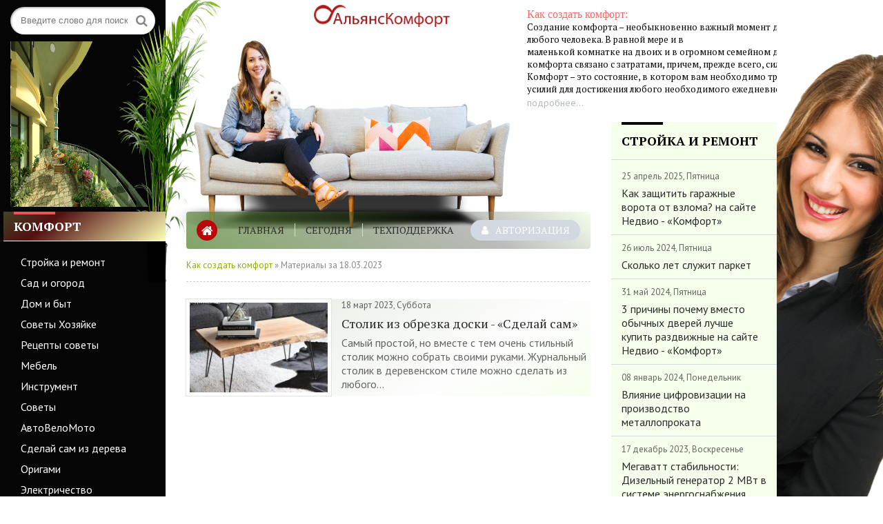

--- FILE ---
content_type: text/html; charset=utf-8
request_url: https://alyans-klimat.ru/2023/03/18/
body_size: 18681
content:
<!DOCTYPE html>
<html lang="ru">
<head>  

<!-- Yandex.RTB общий-->
<script>window.yaContextCb=window.yaContextCb||[]</script>
<script src="https://yandex.ru/ads/system/context.js" async></script>
    
<!--пуш-realbig--><script charset="utf-8" async src="https://rbtwo.bid/pjs/AvKWQ6OSu.js"></script>
<!-- МОДУЛЬ sape --><script type="text/javascript">
<!--
var _acic={dataProvider:10};(function(){var e=document.createElement("script");e.type="text/javascript";e.async=true;e.src="https://www.acint.net/aci.js";var t=document.getElementsByTagName("script")[0];t.parentNode.insertBefore(e,t)})()
//-->
</script>   
<!-- плеир playerjs--> <script src="/player/playerjs.js" type="text/javascript"></script>

<!--права-->
 <meta name="surfe.pro" content="6932723c5a9b57e43711243abb747a88">
<meta name="e3eca4add8b1e97632c2dcb260839a56" content="">    
<meta name="telderi" content="6b13f2326f4d80348afe36fb69a79e0b" />    
<!--dbd11f36372ad262-->   
<!--права-->
    
<!-- ОБЩИЙ + СПИСОК САЙТОВ--><div class="rl_cnt_bg" data-id="277880"></div>
<!-- общий realbig --><script type='text/javascript'>
rbConfig={start:performance.now(),rbDomain:'newrotatormarch23.bid',rotator:'35ht'};token=localStorage.getItem('35ht')||(1e6+'').replace(/[018]/g, c => (c ^ crypto.getRandomValues(new Uint8Array(1))[0] & 15 >> c / 4).toString(16));rsdfhse=document.createElement('script');
rsdfhse.setAttribute('src','//newrotatormarch23.bid/35ht.min.js?'+token);rsdfhse.setAttribute('async','async');rsdfhse.setAttribute('type','text/javascript');document.head.appendChild(rsdfhse);
localStorage.setItem('35ht', token);</script>
    
	<title>Материалы за 18.03.2023 » Комфорт</title>
<meta name="charset" content="utf-8">
<meta name="title" content="Материалы за 18.03.2023 » Комфорт">
<meta name="description" content="Самый простой, но вместе с тем очень стильный столик можно собрать своими руками. Журнальный столик в деревенском стиле можно сделать из любого обрезка доски. Ножки используются готовые, из магазина. Понадобится доска с обзолом, то есть с необработанными кромками. В этом есть...">
<meta name="keywords" content="Комфорт, Как создать комфорт, Стройка и ремонт, Сад и огород, Дом и быт, Советы Хозяйке, Рецепты советы, Мебель своими руками, Инструмент, Советы - Рыбаку, охотнику, туристу, Авто, Мото, Вело техника, АвтоВелоМото, Сделай сам из дерева - Работа по дереву, Оригами - Из бумаги, Электричество, Компьютеры и электроника, Сувениры и подарки, Моделист конструктор">
<meta name="generator" content="DataLife Engine (https://dle-news.ru)">
<link rel="canonical" href="https://alyans-klimat.ru/2023/03/18/">
<link rel="alternate" type="application/rss+xml" title="Комфорт RSS" href="https://alyans-klimat.ru/rss.xml">
<link rel="alternate" type="application/rss+xml" title="Комфорт RSS Turbo" href="https://alyans-klimat.ru/rssturbo.xml">
<link rel="alternate" type="application/rss+xml" title="Комфорт RSS Dzen" href="https://alyans-klimat.ru/rssdzen.xml">
<link rel="search" type="application/opensearchdescription+xml" title="Комфорт" href="https://alyans-klimat.ru/index.php?do=opensearch">
<link rel="preconnect" href="https://alyans-klimat.ru/" fetchpriority="high">
<meta property="twitter:card" content="summary">
<meta property="twitter:title" content="Материалы за 18.03.2023 » Комфорт">
<meta property="twitter:description" content="Самый простой, но вместе с тем очень стильный столик можно собрать своими руками. Журнальный столик в деревенском стиле можно сделать из любого обрезка доски. Ножки используются готовые, из магазина. Понадобится доска с обзолом, то есть с необработанными кромками. В этом есть...">
<meta property="og:type" content="article">
<meta property="og:site_name" content="Комфорт">
<meta property="og:title" content="Материалы за 18.03.2023 » Комфорт">
<meta property="og:description" content="Самый простой, но вместе с тем очень стильный столик можно собрать своими руками. Журнальный столик в деревенском стиле можно сделать из любого обрезка доски. Ножки используются готовые, из магазина. Понадобится доска с обзолом, то есть с необработанными кромками. В этом есть...">
	 <meta name="viewport" content="width=device-width, initial-scale=1.0" />
	  <link rel="shortcut icon" href="/templates/alyans/images/favicon.png" />
	  <link href="/templates/alyans/style/styles.css" type="text/css" rel="stylesheet" />
	  <link href="/templates/alyans/style/engine.css" type="text/css" rel="stylesheet" />
	  <!--[if lt IE 9]><script src="//html5shiv.googlecode.com/svn/trunk/html5.js"></script><![endif]-->
	  <link href="https://fonts.googleapis.com/css?family=PT+Sans:400,400i,700,700i|PT+Serif:400,700&amp;subset=cyrillic" rel="stylesheet"> 
</head>

<body>

<div class="wrap">

	<div class="block center">
	
		<header class="header fx-row">
			<div class="header-left">
				<div class="search-box">
					<form id="quicksearch" method="post">
						<input type="hidden" name="do" value="search" />
						<input type="hidden" name="subaction" value="search" />
						<div class="search-field">
							<input id="story" name="story" placeholder="Введите слово для поиска" type="text" />
							<button type="submit"><span class="fa fa-search"></span></button>
						</div>
					</form>
				</div>
                
<img style="display: block;overflow: hidden;width: 100%;height: 240px;margin: 8px 0px 0px 0px;" src="/uploads/300-400.png">
      
			</div>
<div class="header-middle fx-row">
    
<img style="max-width: 20%;display: block;overflow: hidden;width: -webkit-calc(28% - 76px);margin: -10px 4px -201px -103px;" src="/uploads/5988.png"> 
    
<a href="/" class="logo" title="На главную">
<img src="/uploads/logo2.png" alt="sitename" style="margin: 7px 7px 10px 59px;width: -webkit-calc(100% - 100px);"> 
</a>
    
<div class="header-cont">
<span>Как создать комфорт:</span> 
<div class="phone">Создание комфорта – необыкновенно важный момент для личной жизни</div>
<div class="phone"> любого человека. В равной мере и в</div>
<div class="phone"> маленькой комнатке на двоих и в огромном семейном доме создание</div> 
<div class="phone">  комфорта связано с затратами, причем, прежде всего, сил.</div>
<div class="phone">Комфорт – это состояние, в котором вам необходимо тратить минимум</div>    
<div class="phone">усилий для достижения любого необходимого ежедневного результата.</div>   
<div class="feedback-link"><a href="/komfort/7-kak-sozdat-komfort.html">подробнее...</a></div>
</div>
    
<img style="max-width: 80%;display: block;overflow: hidden;width: -webkit-calc(93% - 77px);margin: -194px 0px -63px -90px;" src="/uploads/158.png">  
			
    </div>
		</header>
		
		<!-- END HEADER -->
	
		<div class="cols fx-row">
		
			<aside class="side-left">
			
				<nav class="side-box mob-menu">
					<div class="side-bt">Комфорт</div>
					<ul class="side-bc side-nav">
<li><a href="/komfort/strojka-i-remont/">Стройка и ремонт</a></li>
<li><a href="/komfort/sad-i-ogorod/">Сад и огород</a></li>
<li><a href="/komfort/dom-i-byt/">Дом и быт</a></li>
<li><a href="/komfort/sovety-hozjajke/">Советы Хозяйке</a></li>
<li><a href="/komfort/recepty-sovety/">Рецепты советы</a></li>
<li><a href="/komfort/mebel-sdelaj-sam/">Мебель</a></li>
<li><a href="/komfort/instrument-sdelaj-sam/">Инструмент</a></li>
<li><a href="/komfort/sovety/">Советы</a></li>
<li><a href="/komfort/avtovelomoto/">АвтоВелоМото</a></li>
<li><a href="/komfort/sdelaj-sam-iz-dereva/">Сделай сам из дерева</a></li>
<li><a href="/komfort/iz-bumagi/">Оригами</a></li>
<li><a href="/komfort/jelektrichestvo/">Электричество</a></li>
</ul>
                    
<div class="side-bt">Мастер-классы</div>
					<ul class="side-bc side-nav">
<li><a href="/komfort/kompjutery-i-jelektronika/">Компьютеры и электроника</a></li>
<li><a href="/komfort/suveniry-i-podarki/">Сувениры и подарки</a></li>
<li><a href="/komfort/modelist-konstruktor/">Моделист конструктор</a></li>
<li><a href="/master-klassy/">Мастер-классы</a></li>
<li><a href="/kondicionery-i-ventiljacija/">Кондиционеры и вентиляция</a></li>
</ul>
                    
<div class="side-bt">Экстерьер</div>
					<ul class="side-bc side-nav">
<li><a href="/eksterer/">Экстерьер</a></li>
<li><a href="/dekor/">Декор</a></li>
<li><a href="/dvor-i-sad/">Двор и сад</a></li>
<li><a href="/video-novosti/">Видео новости</a></li>
<li><a href="/dizayn-interera/">Дизайн интерьера</a></li>
<li><a href="/landshaftnyy-dizayn/">Ландшафтный дизайн</a></li>
<li><a href="/dizayn-raznoe/">Дизайн разное</a></li>                        
					</ul>
				</nav>
<!--ОТСТУП--><div style="clear: both;height: 10px;"></div>    
<div class="side-box">                

</div><!--ОТСТУП--><div style="clear: both;height: 10px;"></div>
                
				<div class="side-box">
					<div class="side-bt">Календарь</div>
					<div class="side-bc">
						<div id="calendar-layer"><table id="calendar" class="calendar"><tr><th colspan="7" class="monthselect"><a class="monthlink" onclick="doCalendar('02','2023','right'); return false;" href="https://alyans-klimat.ru/2023/02/" title="Предыдущий месяц">&laquo;</a>&nbsp;&nbsp;&nbsp;&nbsp;Март 2023&nbsp;&nbsp;&nbsp;&nbsp;<a class="monthlink" onclick="doCalendar('04','2023','left'); return false;" href="https://alyans-klimat.ru/2023/04/" title="Следующий месяц">&raquo;</a></th></tr><tr><th class="workday">Пн</th><th class="workday">Вт</th><th class="workday">Ср</th><th class="workday">Чт</th><th class="workday">Пт</th><th class="weekday">Сб</th><th class="weekday">Вс</th></tr><tr><td colspan="2">&nbsp;</td><td  class="day" >1</td><td  class="day-active-v" ><a class="day-active-v" href="https://alyans-klimat.ru/2023/03/02/" title="Все публикации за 02 марта 2023">2</a></td><td  class="day" >3</td><td  class="weekday" >4</td><td  class="day-active" ><a class="day-active" href="https://alyans-klimat.ru/2023/03/05/" title="Все публикации за 05 марта 2023">5</a></td></tr><tr><td  class="day-active-v" ><a class="day-active-v" href="https://alyans-klimat.ru/2023/03/06/" title="Все публикации за 06 марта 2023">6</a></td><td  class="day" >7</td><td  class="day" >8</td><td  class="day" >9</td><td  class="day" >10</td><td  class="weekday" >11</td><td  class="weekday" >12</td></tr><tr><td  class="day" >13</td><td  class="day" >14</td><td  class="day-active-v" ><a class="day-active-v" href="https://alyans-klimat.ru/2023/03/15/" title="Все публикации за 15 марта 2023">15</a></td><td  class="day" >16</td><td  class="day" >17</td><td  class="day-active" ><a class="day-active" href="https://alyans-klimat.ru/2023/03/18/" title="Все публикации за 18 марта 2023">18</a></td><td  class="weekday" >19</td></tr><tr><td  class="day" >20</td><td  class="day" >21</td><td  class="day" >22</td><td  class="day" >23</td><td  class="day" >24</td><td  class="day-active" ><a class="day-active" href="https://alyans-klimat.ru/2023/03/25/" title="Все публикации за 25 марта 2023">25</a></td><td  class="weekday" >26</td></tr><tr><td  class="day" >27</td><td  class="day-active-v" ><a class="day-active-v" href="https://alyans-klimat.ru/2023/03/28/" title="Все публикации за 28 марта 2023">28</a></td><td  class="day-active-v" ><a class="day-active-v" href="https://alyans-klimat.ru/2023/03/29/" title="Все публикации за 29 марта 2023">29</a></td><td  class="day" >30</td><td  class="day-active-v" ><a class="day-active-v" href="https://alyans-klimat.ru/2023/03/31/" title="Все публикации за 31 марта 2023">31</a></td><td colspan="2">&nbsp;</td></tr></table></div>
					</div>
				</div>
				
				<div class="side-box">
					<div class="side-bt">Архив</div>
					<div class="side-bc">
						<a class="archives" href="https://alyans-klimat.ru/2025/11/"><b>Ноябрь 2025 (1)</b></a><br /><a class="archives" href="https://alyans-klimat.ru/2025/10/"><b>Октябрь 2025 (1)</b></a><br /><a class="archives" href="https://alyans-klimat.ru/2025/09/"><b>Сентябрь 2025 (2)</b></a><br /><a class="archives" href="https://alyans-klimat.ru/2025/08/"><b>Август 2025 (2)</b></a><br /><a class="archives" href="https://alyans-klimat.ru/2025/06/"><b>Июнь 2025 (4)</b></a><br /><a class="archives" href="https://alyans-klimat.ru/2025/05/"><b>Май 2025 (1)</b></a><br /><div id="dle_news_archive" style="display:none;"><a class="archives" href="https://alyans-klimat.ru/2025/04/"><b>Апрель 2025 (4)</b></a><br /><a class="archives" href="https://alyans-klimat.ru/2025/03/"><b>Март 2025 (1)</b></a><br /><a class="archives" href="https://alyans-klimat.ru/2025/01/"><b>Январь 2025 (3)</b></a><br /><a class="archives" href="https://alyans-klimat.ru/2024/12/"><b>Декабрь 2024 (3)</b></a><br /><a class="archives" href="https://alyans-klimat.ru/2024/11/"><b>Ноябрь 2024 (39)</b></a><br /><a class="archives" href="https://alyans-klimat.ru/2024/10/"><b>Октябрь 2024 (2)</b></a><br /><a class="archives" href="https://alyans-klimat.ru/2024/09/"><b>Сентябрь 2024 (2)</b></a><br /><a class="archives" href="https://alyans-klimat.ru/2024/08/"><b>Август 2024 (1)</b></a><br /><a class="archives" href="https://alyans-klimat.ru/2024/07/"><b>Июль 2024 (2)</b></a><br /><a class="archives" href="https://alyans-klimat.ru/2024/06/"><b>Июнь 2024 (2)</b></a><br /><a class="archives" href="https://alyans-klimat.ru/2024/05/"><b>Май 2024 (2)</b></a><br /><a class="archives" href="https://alyans-klimat.ru/2024/04/"><b>Апрель 2024 (1)</b></a><br /><a class="archives" href="https://alyans-klimat.ru/2024/03/"><b>Март 2024 (3)</b></a><br /><a class="archives" href="https://alyans-klimat.ru/2024/02/"><b>Февраль 2024 (3)</b></a><br /><a class="archives" href="https://alyans-klimat.ru/2024/01/"><b>Январь 2024 (3)</b></a><br /><a class="archives" href="https://alyans-klimat.ru/2023/12/"><b>Декабрь 2023 (27)</b></a><br /><a class="archives" href="https://alyans-klimat.ru/2023/11/"><b>Ноябрь 2023 (5)</b></a><br /><a class="archives" href="https://alyans-klimat.ru/2023/10/"><b>Октябрь 2023 (8)</b></a><br /><a class="archives" href="https://alyans-klimat.ru/2023/09/"><b>Сентябрь 2023 (14)</b></a><br /><a class="archives" href="https://alyans-klimat.ru/2023/08/"><b>Август 2023 (22)</b></a><br /><a class="archives" href="https://alyans-klimat.ru/2023/07/"><b>Июль 2023 (28)</b></a><br /><a class="archives" href="https://alyans-klimat.ru/2023/06/"><b>Июнь 2023 (10)</b></a><br /><a class="archives" href="https://alyans-klimat.ru/2023/05/"><b>Май 2023 (24)</b></a><br /><a class="archives" href="https://alyans-klimat.ru/2023/04/"><b>Апрель 2023 (23)</b></a><br /><a class="archives" href="https://alyans-klimat.ru/2023/03/"><b>Март 2023 (10)</b></a><br /><a class="archives" href="https://alyans-klimat.ru/2023/02/"><b>Февраль 2023 (24)</b></a><br /><a class="archives" href="https://alyans-klimat.ru/2023/01/"><b>Январь 2023 (10)</b></a><br /><a class="archives" href="https://alyans-klimat.ru/2022/12/"><b>Декабрь 2022 (6)</b></a><br /><a class="archives" href="https://alyans-klimat.ru/2022/11/"><b>Ноябрь 2022 (6)</b></a><br /><a class="archives" href="https://alyans-klimat.ru/2022/10/"><b>Октябрь 2022 (7)</b></a><br /><a class="archives" href="https://alyans-klimat.ru/2022/09/"><b>Сентябрь 2022 (603)</b></a><br /><a class="archives" href="https://alyans-klimat.ru/2022/08/"><b>Август 2022 (5)</b></a><br /><a class="archives" href="https://alyans-klimat.ru/2022/07/"><b>Июль 2022 (3)</b></a><br /><a class="archives" href="https://alyans-klimat.ru/2022/06/"><b>Июнь 2022 (29)</b></a><br /><a class="archives" href="https://alyans-klimat.ru/2022/05/"><b>Май 2022 (32)</b></a><br /><a class="archives" href="https://alyans-klimat.ru/2022/04/"><b>Апрель 2022 (26)</b></a><br /><a class="archives" href="https://alyans-klimat.ru/2022/03/"><b>Март 2022 (81)</b></a><br /><a class="archives" href="https://alyans-klimat.ru/2022/02/"><b>Февраль 2022 (104)</b></a><br /><a class="archives" href="https://alyans-klimat.ru/2022/01/"><b>Январь 2022 (86)</b></a><br /><a class="archives" href="https://alyans-klimat.ru/2021/12/"><b>Декабрь 2021 (200)</b></a><br /><a class="archives" href="https://alyans-klimat.ru/2021/11/"><b>Ноябрь 2021 (139)</b></a><br /><a class="archives" href="https://alyans-klimat.ru/2021/10/"><b>Октябрь 2021 (541)</b></a><br /><a class="archives" href="https://alyans-klimat.ru/2021/09/"><b>Сентябрь 2021 (321)</b></a><br /><a class="archives" href="https://alyans-klimat.ru/2021/08/"><b>Август 2021 (285)</b></a><br /><a class="archives" href="https://alyans-klimat.ru/2021/07/"><b>Июль 2021 (307)</b></a><br /><a class="archives" href="https://alyans-klimat.ru/2021/06/"><b>Июнь 2021 (301)</b></a><br /><a class="archives" href="https://alyans-klimat.ru/2021/05/"><b>Май 2021 (320)</b></a><br /><a class="archives" href="https://alyans-klimat.ru/2021/04/"><b>Апрель 2021 (313)</b></a><br /><a class="archives" href="https://alyans-klimat.ru/2021/03/"><b>Март 2021 (313)</b></a><br /><a class="archives" href="https://alyans-klimat.ru/2021/02/"><b>Февраль 2021 (318)</b></a><br /><a class="archives" href="https://alyans-klimat.ru/2021/01/"><b>Январь 2021 (330)</b></a><br /><a class="archives" href="https://alyans-klimat.ru/2020/12/"><b>Декабрь 2020 (439)</b></a><br /><a class="archives" href="https://alyans-klimat.ru/2020/11/"><b>Ноябрь 2020 (310)</b></a><br /><a class="archives" href="https://alyans-klimat.ru/2020/10/"><b>Октябрь 2020 (328)</b></a><br /><a class="archives" href="https://alyans-klimat.ru/2020/09/"><b>Сентябрь 2020 (305)</b></a><br /><a class="archives" href="https://alyans-klimat.ru/2020/08/"><b>Август 2020 (328)</b></a><br /><a class="archives" href="https://alyans-klimat.ru/2020/07/"><b>Июль 2020 (278)</b></a><br /><a class="archives" href="https://alyans-klimat.ru/2020/06/"><b>Июнь 2020 (80)</b></a><br /><a class="archives" href="https://alyans-klimat.ru/2020/05/"><b>Май 2020 (79)</b></a><br /><a class="archives" href="https://alyans-klimat.ru/2020/04/"><b>Апрель 2020 (77)</b></a><br /><a class="archives" href="https://alyans-klimat.ru/2020/03/"><b>Март 2020 (76)</b></a><br /><a class="archives" href="https://alyans-klimat.ru/2020/02/"><b>Февраль 2020 (55)</b></a><br /><a class="archives" href="https://alyans-klimat.ru/2020/01/"><b>Январь 2020 (80)</b></a><br /><a class="archives" href="https://alyans-klimat.ru/2019/12/"><b>Декабрь 2019 (62)</b></a><br /><a class="archives" href="https://alyans-klimat.ru/2019/11/"><b>Ноябрь 2019 (67)</b></a><br /><a class="archives" href="https://alyans-klimat.ru/2019/10/"><b>Октябрь 2019 (83)</b></a><br /><a class="archives" href="https://alyans-klimat.ru/2019/09/"><b>Сентябрь 2019 (71)</b></a><br /><a class="archives" href="https://alyans-klimat.ru/2019/08/"><b>Август 2019 (70)</b></a><br /><a class="archives" href="https://alyans-klimat.ru/2019/07/"><b>Июль 2019 (64)</b></a><br /><a class="archives" href="https://alyans-klimat.ru/2019/06/"><b>Июнь 2019 (58)</b></a><br /><a class="archives" href="https://alyans-klimat.ru/2019/05/"><b>Май 2019 (89)</b></a><br /><a class="archives" href="https://alyans-klimat.ru/2019/04/"><b>Апрель 2019 (94)</b></a><br /><a class="archives" href="https://alyans-klimat.ru/2019/03/"><b>Март 2019 (79)</b></a><br /><a class="archives" href="https://alyans-klimat.ru/2019/02/"><b>Февраль 2019 (65)</b></a><br /><a class="archives" href="https://alyans-klimat.ru/2019/01/"><b>Январь 2019 (75)</b></a><br /><a class="archives" href="https://alyans-klimat.ru/2018/12/"><b>Декабрь 2018 (61)</b></a><br /><a class="archives" href="https://alyans-klimat.ru/2018/11/"><b>Ноябрь 2018 (68)</b></a><br /><a class="archives" href="https://alyans-klimat.ru/2018/10/"><b>Октябрь 2018 (74)</b></a><br /><a class="archives" href="https://alyans-klimat.ru/2018/09/"><b>Сентябрь 2018 (90)</b></a><br /><a class="archives" href="https://alyans-klimat.ru/2018/08/"><b>Август 2018 (80)</b></a><br /><a class="archives" href="https://alyans-klimat.ru/2018/07/"><b>Июль 2018 (72)</b></a><br /><a class="archives" href="https://alyans-klimat.ru/2018/06/"><b>Июнь 2018 (83)</b></a><br /><a class="archives" href="https://alyans-klimat.ru/2018/05/"><b>Май 2018 (90)</b></a><br /><a class="archives" href="https://alyans-klimat.ru/2018/04/"><b>Апрель 2018 (86)</b></a><br /><a class="archives" href="https://alyans-klimat.ru/2018/03/"><b>Март 2018 (91)</b></a><br /><a class="archives" href="https://alyans-klimat.ru/2018/02/"><b>Февраль 2018 (61)</b></a><br /><a class="archives" href="https://alyans-klimat.ru/2018/01/"><b>Январь 2018 (70)</b></a><br /><a class="archives" href="https://alyans-klimat.ru/2017/12/"><b>Декабрь 2017 (80)</b></a><br /><a class="archives" href="https://alyans-klimat.ru/2017/11/"><b>Ноябрь 2017 (102)</b></a><br /><a class="archives" href="https://alyans-klimat.ru/2017/10/"><b>Октябрь 2017 (84)</b></a><br /><a class="archives" href="https://alyans-klimat.ru/2017/09/"><b>Сентябрь 2017 (80)</b></a><br /><a class="archives" href="https://alyans-klimat.ru/2017/08/"><b>Август 2017 (90)</b></a><br /><a class="archives" href="https://alyans-klimat.ru/2017/07/"><b>Июль 2017 (85)</b></a><br /><a class="archives" href="https://alyans-klimat.ru/2017/06/"><b>Июнь 2017 (99)</b></a><br /><a class="archives" href="https://alyans-klimat.ru/2017/05/"><b>Май 2017 (98)</b></a><br /><a class="archives" href="https://alyans-klimat.ru/2017/04/"><b>Апрель 2017 (103)</b></a><br /><a class="archives" href="https://alyans-klimat.ru/2017/03/"><b>Март 2017 (90)</b></a><br /><a class="archives" href="https://alyans-klimat.ru/2017/02/"><b>Февраль 2017 (75)</b></a><br /><a class="archives" href="https://alyans-klimat.ru/2017/01/"><b>Январь 2017 (57)</b></a><br /><a class="archives" href="https://alyans-klimat.ru/2016/12/"><b>Декабрь 2016 (49)</b></a><br /><a class="archives" href="https://alyans-klimat.ru/2016/11/"><b>Ноябрь 2016 (62)</b></a><br /><a class="archives" href="https://alyans-klimat.ru/2016/10/"><b>Октябрь 2016 (69)</b></a><br /><a class="archives" href="https://alyans-klimat.ru/2016/09/"><b>Сентябрь 2016 (70)</b></a><br /><a class="archives" href="https://alyans-klimat.ru/2016/08/"><b>Август 2016 (68)</b></a><br /><a class="archives" href="https://alyans-klimat.ru/2016/07/"><b>Июль 2016 (45)</b></a><br /><a class="archives" href="https://alyans-klimat.ru/2016/06/"><b>Июнь 2016 (62)</b></a><br /><a class="archives" href="https://alyans-klimat.ru/2016/05/"><b>Май 2016 (49)</b></a><br /><a class="archives" href="https://alyans-klimat.ru/2016/04/"><b>Апрель 2016 (45)</b></a><br /><a class="archives" href="https://alyans-klimat.ru/2016/03/"><b>Март 2016 (40)</b></a><br /><a class="archives" href="https://alyans-klimat.ru/2016/02/"><b>Февраль 2016 (45)</b></a><br /><a class="archives" href="https://alyans-klimat.ru/2016/01/"><b>Январь 2016 (57)</b></a><br /><a class="archives" href="https://alyans-klimat.ru/2015/12/"><b>Декабрь 2015 (49)</b></a><br /><a class="archives" href="https://alyans-klimat.ru/2015/11/"><b>Ноябрь 2015 (60)</b></a><br /><a class="archives" href="https://alyans-klimat.ru/2015/10/"><b>Октябрь 2015 (65)</b></a><br /><a class="archives" href="https://alyans-klimat.ru/2015/09/"><b>Сентябрь 2015 (52)</b></a><br /><a class="archives" href="https://alyans-klimat.ru/2015/08/"><b>Август 2015 (45)</b></a><br /><a class="archives" href="https://alyans-klimat.ru/2015/07/"><b>Июль 2015 (40)</b></a><br /><a class="archives" href="https://alyans-klimat.ru/2015/06/"><b>Июнь 2015 (54)</b></a><br /><a class="archives" href="https://alyans-klimat.ru/2015/05/"><b>Май 2015 (50)</b></a><br /><a class="archives" href="https://alyans-klimat.ru/2015/04/"><b>Апрель 2015 (52)</b></a><br /><a class="archives" href="https://alyans-klimat.ru/2015/03/"><b>Март 2015 (55)</b></a><br /><a class="archives" href="https://alyans-klimat.ru/2015/02/"><b>Февраль 2015 (58)</b></a><br /><a class="archives" href="https://alyans-klimat.ru/2015/01/"><b>Январь 2015 (49)</b></a><br /><a class="archives" href="https://alyans-klimat.ru/2014/12/"><b>Декабрь 2014 (70)</b></a><br /><a class="archives" href="https://alyans-klimat.ru/2014/11/"><b>Ноябрь 2014 (48)</b></a><br /><a class="archives" href="https://alyans-klimat.ru/2014/10/"><b>Октябрь 2014 (51)</b></a><br /><a class="archives" href="https://alyans-klimat.ru/2014/09/"><b>Сентябрь 2014 (50)</b></a><br /><a class="archives" href="https://alyans-klimat.ru/2014/08/"><b>Август 2014 (55)</b></a><br /><a class="archives" href="https://alyans-klimat.ru/2014/07/"><b>Июль 2014 (56)</b></a><br /><a class="archives" href="https://alyans-klimat.ru/2014/06/"><b>Июнь 2014 (57)</b></a><br /><a class="archives" href="https://alyans-klimat.ru/2014/05/"><b>Май 2014 (71)</b></a><br /><a class="archives" href="https://alyans-klimat.ru/2014/04/"><b>Апрель 2014 (63)</b></a><br /><a class="archives" href="https://alyans-klimat.ru/2014/03/"><b>Март 2014 (59)</b></a><br /><a class="archives" href="https://alyans-klimat.ru/2014/02/"><b>Февраль 2014 (68)</b></a><br /><a class="archives" href="https://alyans-klimat.ru/2014/01/"><b>Январь 2014 (54)</b></a><br /><a class="archives" href="https://alyans-klimat.ru/2013/12/"><b>Декабрь 2013 (73)</b></a><br /><a class="archives" href="https://alyans-klimat.ru/2013/11/"><b>Ноябрь 2013 (60)</b></a><br /><a class="archives" href="https://alyans-klimat.ru/2013/10/"><b>Октябрь 2013 (70)</b></a><br /><a class="archives" href="https://alyans-klimat.ru/2013/09/"><b>Сентябрь 2013 (58)</b></a><br /></div><div id="dle_news_archive_link" ><br /><a class="archives" onclick="$('#dle_news_archive').toggle('blind',{},700); return false;" href="#">Показать / скрыть весь архив</a></div>
					</div>
				</div>

<div class="dle_b_obschij-na-vse-sajty-300-250-600" data-dlebid="22" data-dlebclicks="yes" ><noindex> <nofollow><center><!--ОТСТУП конец--><div style="clear: both;height: 5px;"></div>
<div class="shor" style="overflow: hidden;height: auto;display: block;width: 100%;font-size: 14px;color: #949494;padding: 5px 5px 5px 5px;margin: 20px 0px 0px 0px;max-width: 300px;min-width: 200px;">
<div class="rl_cnt_bg" data-id="233769"></div>  
</div>
<!--ОБЩИЙ НА ВСЕ 300-2-РЕЗЕРВ-->
<div class="shor" style="overflow: hidden;height: auto;display: block;width: 100%;font-size: 14px;color: #949494;padding: 5px 5px 5px 5px;margin: 20px 0px 0px 0px;max-width: 300px;min-width: 200px;">
<div class="rl_cnt_bg" data-id="306734"></div>
</div>
</center></nofollow></noindex> <!--ОТСТУП конец--><div style="clear: both;height: 5px;"></div>   

<style type="text/css">
.shor img {
    background-size: 71%;
    width: 97%;
}
</style></div>
                
<div class="side-box">
					<div class="side-bt">Сегодня</div>
					<div class="side-bc">
<div class="side-item">
	<div class="side-item-date">23 ноябрь 2025, Воскресенье</div>
	<a class="side-item-link" href="https://alyans-klimat.ru/komfort/dom-i-byt/12499-natjazhnye-potolki-sovremennoe-reshenie-dlja-stilnogo-interera.html">Натяжные потолки : современное решение для стильного интерьера</a>
</div><div class="side-item">
	<div class="side-item-date">24 октябрь 2025, Пятница</div>
	<a class="side-item-link" href="https://alyans-klimat.ru/komfort/sovety/12498-mify-o-zhestkih-matrasah-razveivaem-glavnye-zabluzhdenija.html">Мифы о жестких матрасах: развеиваем главные заблуждения</a>
</div><div class="side-item">
	<div class="side-item-date">13 сентябрь 2025, Суббота</div>
	<a class="side-item-link" href="https://alyans-klimat.ru/master-klassy/12497-litevoj-polipropilen-svojstva-i-smezhnye-otrasli-primenenija.html">Литьевой полипропилен: свойства и смежные отрасли применения</a>
</div><div class="side-item">
	<div class="side-item-date">10 сентябрь 2025, Среда</div>
	<a class="side-item-link" href="https://alyans-klimat.ru/master-klassy/12496-pechat-bannerov-v-moskve-nedorogo-pod-kljuch.html">Печать баннеров в Москве недорого под ключ</a>
</div><div class="side-item">
	<div class="side-item-date">15 август 2025, Пятница</div>
	<a class="side-item-link" href="https://alyans-klimat.ru/master-klassy/12495-oblicovochnaja-plitka-pod-kirpich.html">Облицовочная плитка под кирпич</a>
</div>
<!--ОТСТУП--><div style="clear: both;height: 20px;"></div>                        
<div class="dle_b_linkslot-banner-240-400-s-leva" data-dlebid="19" data-dlebclicks="yes" ><noindex> <nofollow><center>
<div id="linkslot_328600"><script src="https://linkslot.ru/bancode.php?id=328600" async></script></div>
</center><!--  ДОБАВИТЬ БАНЕР-ЦВЕТ-->    
<a target="_blank" rel="nofollow" href="https://linkslot.ru/banner.php?id=328600" style="margin: -21px 0px 2px 33px;
    line-height: 13px; overflow: hidden;height: auto; display: block;max-height: 27px;  padding: 3px 24px;border: solid 1px #cccccc; font: 11px Quote; background-color: #068698; color: white; float: right;position: absolute;">
ДОБАВИТЬ БАННЕР</a>    
</nofollow></noindex> 
<!--  ДОБАВИТЬ БАНЕР-2--></div>
<!--ОТСТУП--><div style="clear: both;height: 20px;"></div>                        
<div class="side-item">
	<div class="side-item-date">13 сентябрь 2025, Суббота</div>
	<a class="side-item-link" href="https://alyans-klimat.ru/master-klassy/12497-litevoj-polipropilen-svojstva-i-smezhnye-otrasli-primenenija.html">Литьевой полипропилен: свойства и смежные отрасли применения</a>
</div><div class="side-item">
	<div class="side-item-date">10 сентябрь 2025, Среда</div>
	<a class="side-item-link" href="https://alyans-klimat.ru/master-klassy/12496-pechat-bannerov-v-moskve-nedorogo-pod-kljuch.html">Печать баннеров в Москве недорого под ключ</a>
</div><div class="side-item">
	<div class="side-item-date">15 август 2025, Пятница</div>
	<a class="side-item-link" href="https://alyans-klimat.ru/master-klassy/12495-oblicovochnaja-plitka-pod-kirpich.html">Облицовочная плитка под кирпич</a>
</div><div class="side-item">
	<div class="side-item-date">03 июнь 2025, Вторник</div>
	<a class="side-item-link" href="https://alyans-klimat.ru/master-klassy/12491-shkola-tancev.html">Школа танцев</a>
</div><div class="side-item">
	<div class="side-item-date">18 май 2025, Воскресенье</div>
	<a class="side-item-link" href="https://alyans-klimat.ru/master-klassy/12490-ibp-stark-country-nadezhnaja-zaschita-vashej-tehniki.html">ИБП Stark Country: надёжная защита вашей техники</a>
</div>     
                         
					</div>
				</div>
                
<!--  плавающий с лева-->
<div class="aboutis" > <aside id="aside1">  

</aside> </div>   
<style>
.sticky {
  position: fixed;
  z-index: 101;
}
.stop {
  position: relative;
  z-index: 101;
}
</style>

<script>
(function(){
var a = document.querySelector('#aside1'), b = null, P = 0;  // если ноль заменить на число, то блок будет прилипать до того, как верхний край окна браузера дойдёт до верхнего края элемента. Может быть отрицательным числом
window.addEventListener('scroll', Ascroll, false);
document.body.addEventListener('scroll', Ascroll, false);
function Ascroll() {
  if (b == null) {
    var Sa = getComputedStyle(a, ''), s = '';
    for (var i = 0; i < Sa.length; i++) {
      if (Sa[i].indexOf('overflow') == 0 || Sa[i].indexOf('padding') == 0 || Sa[i].indexOf('border') == 0 || Sa[i].indexOf('outline') == 0 || Sa[i].indexOf('box-shadow') == 0 || Sa[i].indexOf('background') == 0) {
        s += Sa[i] + ': ' +Sa.getPropertyValue(Sa[i]) + '; '
      }
    }
    b = document.createElement('div');
    b.style.cssText = s + ' box-sizing: border-box; width: ' + a.offsetWidth + 'px;';
    a.insertBefore(b, a.firstChild);
    var l = a.childNodes.length;
    for (var i = 1; i < l; i++) {
      b.appendChild(a.childNodes[1]);
    }
    a.style.height = b.getBoundingClientRect().height + 'px';
    a.style.padding = '0';
    a.style.border = '0';
  }
  var Ra = a.getBoundingClientRect(),
      R = Math.round(Ra.top + b.getBoundingClientRect().height - document.querySelector('footer').getBoundingClientRect().top + 530);  // селектор блока, при достижении верхнего края которого нужно открепить прилипающий элемент;  Math.round() только для IE; если ноль заменить на число, то блок будет прилипать до того, как нижний край элемента дойдёт до футера
  if ((Ra.top - P) <= 0) {
    if ((Ra.top - P) <= R) {
      b.className = 'stop';
      b.style.top = - R +'px';
    } else {
      b.className = 'sticky';
      b.style.top = P + 'px';
    }
  } else {
    b.className = '';
    b.style.top = '';
  }
  window.addEventListener('resize', function() {
    a.children[0].style.width = getComputedStyle(a, '').width
  }, false);
}
})()
</script>

<!--  плавающий конец -->   
                
</aside>
            
<!-- END SIDE-LEFT -->
			
			<main class="main">
			
				<ul class="head-menu clearfix">
					<li><a href="/"><span class="fa fa-home"></span></a></li>
					<li><a href="/">Главная</a></li>
					<li><a href="/index.php?do=lastnews">Сегодня</a></li>
					<li><a href="/index.php?do=feedback">Техподдержка</a></li>
					<li class="show-login icon-l"><span class="fa fa-user"></span>Авторизация</li>
					
					<li class="btn-menu icon-l"><span class="fa fa-bars"></span>Меню</li>
				</ul>

			
				


                
				
				
				
				
				<div class="speedbar nowrap"><a href="https://alyans-klimat.ru/">Как создать комфорт</a> » Материалы за 18.03.2023
</div>
				

<div id="dle-content" style="padding: 5px 0px 100px 0px;">                


<div class="news-item clearfix">
<a class="news-item-img img-box" href="https://alyans-klimat.ru/komfort/12322-stolik-iz-obrezka-doski-sdelaj-sam.html">
<img src="/uploads/posts/2023-03/stolik-iz-obrezka-doski-sdelaj-sam-1.jpg" alt="Столик из обрезка доски - «Сделай сам»" />
</a>
<div class="news-item-date">18 март 2023, Суббота</div>
<a class="news-item-title" href="https://alyans-klimat.ru/komfort/12322-stolik-iz-obrezka-doski-sdelaj-sam.html">Столик из обрезка доски - «Сделай сам»</a>
<div class="news-item-text">Самый простой, но вместе с тем очень стильный столик можно собрать своими руками. Журнальный столик в деревенском стиле можно сделать из любого...</div>    
</div>



</div>                


<!--ОТСТУП--><div style="clear: both;height: 40px;"></div>                
<div class="bottom">
<div class="btm-in tcarusel">
<div class="btm-title">Партнеры</div>
<div class="tcarusel-hidden">  
     
<div class="btm-items tcarusel-scroll clearfix"> 
    
<div class="partner-item tcarusel-item fx-col fx-middle fx-center">    
... 
</div>
    
<a href="#" target="_blank" class="partner-item tcarusel-item fx-col fx-middle fx-center">
<img src="/uploads/logo.png" alt="" /></a>
    
<div class="partner-item tcarusel-item fx-col fx-middle fx-center">
<img src="" alt="" />
</div>
<div class="partner-item tcarusel-item fx-col fx-middle fx-center">
<img src="" alt="" />
</div>
<div class="partner-item tcarusel-item fx-col fx-middle fx-center">
<img src="" alt="" />
</div>
<div class="partner-item tcarusel-item fx-col fx-middle fx-center">
<img src="" alt="" />
</div>    
</div>  
</div>
<div class="tcarusel-prev"><span class="fa fa-angle-left"></span></div>
<div class="tcarusel-next"><span class="fa fa-angle-right"></span></div>
					</div>
				</div>
		
			</main>
			
<!-- END MAIN ПРАВЫЙ-->
			
			<aside class="side-right">
			
				<div class="side-box">
					<div class="side-bt">Стройка и ремонт</div>
					<div class="side-bc">
						<div class="side-item">
	<div class="side-item-date">25 апрель 2025, Пятница</div>
	<a class="side-item-link" href="https://alyans-klimat.ru/komfort/strojka-i-remont/114-kak-zaschitit-garazhnye-vorota-ot-vzloma-na-sajte-nedvio-komfort.html">Как защитить гаражные ворота от взлома? на сайте Недвио - «Комфорт»</a>
</div><div class="side-item">
	<div class="side-item-date">26 июль 2024, Пятница</div>
	<a class="side-item-link" href="https://alyans-klimat.ru/komfort/strojka-i-remont/12480-skolko-let-sluzhit-parket.html">Сколько лет служит паркет</a>
</div><div class="side-item">
	<div class="side-item-date">31 май 2024, Пятница</div>
	<a class="side-item-link" href="https://alyans-klimat.ru/komfort/strojka-i-remont/108-3-prichiny-pochemu-vmesto-obychnyh-dverej-luchshe-kupit-razdvizhnye-na-sajte-nedvio-komfort.html">3 причины почему вместо обычных дверей лучше купить раздвижные на сайте Недвио - «Комфорт»</a>
</div><div class="side-item">
	<div class="side-item-date">08 январь 2024, Понедельник</div>
	<a class="side-item-link" href="https://alyans-klimat.ru/komfort/strojka-i-remont/12468-vlijanie-cifrovizacii-na-proizvodstvo-metalloprokata.html">Влияние цифровизации на производство металлопроката</a>
</div><div class="side-item">
	<div class="side-item-date">17 декабрь 2023, Воскресенье</div>
	<a class="side-item-link" href="https://alyans-klimat.ru/komfort/strojka-i-remont/12465-megavatt-stabilnosti-dizelnyj-generator-2-mvt-v-sisteme-jenergosnabzhenija-magadanskogo-kraja.html">Мегаватт стабильности: Дизельный генератор 2 МВт в системе энергоснабжения Магаданского края</a>
</div><div class="side-item">
	<div class="side-item-date">22 август 2023, Вторник</div>
	<a class="side-item-link" href="https://alyans-klimat.ru/komfort/strojka-i-remont/12424-terrasnaja-doska-iz-dpk-ot-proizvoditelja.html">Террасная доска из ДПК от производителя</a>
</div><div class="side-item">
	<div class="side-item-date">27 май 2023, Суббота</div>
	<a class="side-item-link" href="https://alyans-klimat.ru/komfort/strojka-i-remont/12363-polijetilenovye-meshki-dlja-musora-praktichnost-i-universalnost.html">Полиэтиленовые мешки для мусора: Практичность и универсальность</a>
</div>
					</div>
				</div>
				
<div class="side-box">
<div class="side-bt">Комфорт</div>
<div class="side-bc">

</div></div>
				
<div class="side-box">
<div class="side-bt">Голосуем</div>
<div class="side-bc">

<div class="dle_b_linkslot-banner-240-400-s-prava" data-dlebid="21" data-dlebclicks="yes" ><noindex> <nofollow><center>
<div id="linkslot_328599"><script src="https://linkslot.ru/bancode.php?id=328599" async></script></div>
</center><!--  ДОБАВИТЬ БАНЕР-ЦВЕТ-->    
<a target="_blank" rel="nofollow" href="https://linkslot.ru/banner.php?id=328599" style="margin: -21px 0px 2px 33px;
    line-height: 13px; overflow: hidden;height: auto; display: block;max-height: 27px;  padding: 3px 24px;border: solid 1px #cccccc; font: 11px Quote; background-color: #068698; color: white; float: right;position: absolute;">
ДОБАВИТЬ БАННЕР</a>    
</nofollow></noindex> 
<!--  ДОБАВИТЬ БАНЕР-2--></div>
 
<!-- начало --><div class="sb-block00"><div class="hide00">
<!-- БИРЖА ССЫЛОК - СТИЛЬ - КОД --> <div class="rl_cnt_bg" data-id="349906"></div>
<!-- в шаблоне сайта sb-block00-->
<script async="async" src="https://w.uptolike.com/widgets/v1/zp.js?pid=tl06609b2a76cb4952802a46879664253bb6d69b92" type="text/javascript"></script>&nbsp;<script async="async" src="https://w.uptolike.com/widgets/v1/zp.js?pid=lf06609b2a76cb4952802a46879664253bb6d69b92" type="text/javascript"></script>&nbsp;&nbsp;&nbsp;
&nbsp;&nbsp;


<style type="text/css">
.sb-block00 {
    font: 12px Quote;
    color: rgb(131 128 128 / 36%);
    margin: 5px;
    padding: 5px;
    height: auto;
    display: block;
    max-height: 130px;
    width: 99%;
    overflow: auto;
}
.sb-block00 a {
    color: #d5d9d4;
    text-decoration: none;
}
/*скрол */
::-webkit-scrollbar {
    width: 5px;
    height: 0px;
}
::-webkit-scrollbar-track {
    box-shadow: inset 0 0 5px grey; 
    border-radius: 5px;
} 
/* Handle цвет */
::-webkit-scrollbar-thumb {
    background: #dadada;; 
    border-radius: 5px;
}
::-webkit-scrollbar-thumb:hover {
    background: #b30000; 
}  
/*скрол */  
</style>
<!--  sape Простые ссылки-->
<!--  sape Контекстные ссылки-->     
</div></div><!-- конец -->
        
</div></div>
				
<div class="side-box">
<div class="side-bt">Дом и быт</div>
<div class="side-bc">
<div class="side-item side-item2">
	<a class="side-item-img img-resp-h" href="https://alyans-klimat.ru/komfort/dom-i-byt/12499-natjazhnye-potolki-sovremennoe-reshenie-dlja-stilnogo-interera.html"><img src="/uploads/posts/2025-11/medium/1763877706_23-11-2025-08-49-21.jpg" alt="Натяжные потолки : современное решение для стильного интерьера" /></a>
	<div class="side-item-date">23 ноябрь 2025, Воскресенье</div>
	<a class="side-item-link" href="https://alyans-klimat.ru/komfort/dom-i-byt/12499-natjazhnye-potolki-sovremennoe-reshenie-dlja-stilnogo-interera.html">Натяжные потолки : современное решение для стильного интерьера</a>
</div><div class="side-item side-item2">
	<a class="side-item-img img-resp-h" href="https://alyans-klimat.ru/komfort/dom-i-byt/12493-metodika-otbora-proby-vody-na-bakteriologicheskij-analiz.html"><img src="/uploads/posts/2025-06/1750956386_26-06-2025-19-45-28.jpg" alt="Методика отбора пробы воды на бактериологический анализ" /></a>
	<div class="side-item-date">26 июнь 2025, Четверг</div>
	<a class="side-item-link" href="https://alyans-klimat.ru/komfort/dom-i-byt/12493-metodika-otbora-proby-vody-na-bakteriologicheskij-analiz.html">Методика отбора пробы воды на бактериологический анализ</a>
</div><div class="side-item side-item2">
	<a class="side-item-img img-resp-h" href="https://alyans-klimat.ru/komfort/dom-i-byt/12487-osveschenie-igraet-kljuchevuju-rol.html"><img src="/uploads/posts/2025-03/medium/1742119111_16-03-2025-12-58-01.jpg" alt="Освещение играет ключевую роль" /></a>
	<div class="side-item-date">16 март 2025, Воскресенье</div>
	<a class="side-item-link" href="https://alyans-klimat.ru/komfort/dom-i-byt/12487-osveschenie-igraet-kljuchevuju-rol.html">Освещение играет ключевую роль</a>
</div>
</div></div>
				
<div class="side-box">
<div class="side-bt">Советы Хозяйке</div>
<div class="side-bc">
<div class="side-item">
	<div class="side-item-date">15 апрель 2024, Понедельник</div>
	<a class="side-item-link" href="https://alyans-klimat.ru/komfort/sovety-hozjajke/88-leto-pora-remontov-i-otpuskov-sovety-hozjajke.html">Лето – пора ремонтов и отпусков! - «Советы Хозяйке»</a>
</div><div class="side-item">
	<div class="side-item-date">13 декабрь 2023, Среда</div>
	<a class="side-item-link" href="https://alyans-klimat.ru/komfort/sovety-hozjajke/10743-jekonomija-v-bytu-sovety-hozjajke.html">Экономия в быту - «Советы Хозяйке»</a>
</div><div class="side-item">
	<div class="side-item-date">25 сентябрь 2023, Понедельник</div>
	<a class="side-item-link" href="https://alyans-klimat.ru/komfort/sovety-hozjajke/12450-kuhni-na-zakaz-vash-idealnyj-vybor.html">Кухни на заказ. Ваш идеальный выбор.</a>
</div><div class="side-item">
	<div class="side-item-date">24 июнь 2022, Пятница</div>
	<a class="side-item-link" href="https://alyans-klimat.ru/video-novosti/11133-marinad-dlja-shashliku-z-vinom-recepty-sovety.html">Маринад для шашлику з вином - «Рецепты советы»</a>
</div>
</div></div>

<!--  плавающий с лева - 1 --><!--ОТСТУП--><div style="clear: both;height: 10px;"></div>                
<article id="articleStick"></article>
<aside id="asideStick">        
   
     
</aside>

<style>
.sticky {
  position: fixed;
  z-index: 101;
}
.stop {
  position: relative;
  z-index: 101;
}
</style>

<script>
(function(){
var a = document.querySelector('#asideStick'), b = null, P = 0;  // если ноль заменить на число, то блок будет прилипать до того, как верхний край окна браузера дойдёт до верхнего края элемента. Может быть отрицательным числом
window.addEventListener('scroll', Ascroll, false);
document.body.addEventListener('scroll', Ascroll, false);
function Ascroll() {
  if (b == null) {
    var Sa = getComputedStyle(a, ''), s = '';
    for (var i = 0; i < Sa.length; i++) {
      if (Sa[i].indexOf('overflow') == 0 || Sa[i].indexOf('padding') == 0 || Sa[i].indexOf('border') == 0 || Sa[i].indexOf('outline') == 0 || Sa[i].indexOf('box-shadow') == 0 || Sa[i].indexOf('background') == 0) {
        s += Sa[i] + ': ' +Sa.getPropertyValue(Sa[i]) + '; '
      }
    }
    b = document.createElement('div');
    b.style.cssText = s + ' box-sizing: border-box; width: ' + a.offsetWidth + 'px;';
    a.insertBefore(b, a.firstChild);
    var l = a.childNodes.length;
    for (var i = 1; i < l; i++) {
      b.appendChild(a.childNodes[1]);
    }
    a.style.height = b.getBoundingClientRect().height + 'px';
    a.style.padding = '0';
    a.style.border = '0';
  }
  var Ra = a.getBoundingClientRect(),
      R = Math.round(Ra.top + b.getBoundingClientRect().height - document.querySelector('footer').getBoundingClientRect().top + 0);  // селектор блока, при достижении верхнего края которого нужно открепить прилипающий элемент;  Math.round() только для IE; если ноль заменить на число, то блок будет прилипать до того, как нижний край элемента дойдёт до футера
  if ((Ra.top - P) <= 0) {
    if ((Ra.top - P) <= R) {
      b.className = 'stop';
      b.style.top = - R +'px';
    } else {
      b.className = 'sticky';
      b.style.top = P + 'px';
    }
  } else {
    b.className = '';
    b.style.top = '';
  }
  window.addEventListener('resize', function() {
    a.children[0].style.width = getComputedStyle(a, '').width
  }, false);
}
})()
</script>
  <!--  плавающий с лева - 1 конец -->  

                
</aside><!-- END SIDE-RIGHT конец-->			
</div>
<footer></footer>      
        
<div class="dle_b_obschij-na-vse-vezde-niz-footer" data-dlebid="33" data-dlebclicks="yes" ><!--ОТСТУП--><div style="clear: both;height: 10px;"></div>  
<div class="shor" style=" overflow: hidden;height: auto; display: block;width: 100%;">
<noindex> <nofollow><center>
<div class="rl_cnt_bg" data-id="307718"></div>    
</center></nofollow></noindex>
</div>
<!--ОТСТУП--><div style="clear: both;height: 10px;"></div></div>        
      
		
		<!-- END COLS -->
	
		<footer class="footer">
			<div class="footer-cols fx-row">
				<div class="ft-col">
					<div class="ft-title">Комфорт</div>
					<ul class="ft-menu">
<li><a href="/komfort/strojka-i-remont/">Стройка и ремонт</a></li>
<li><a href="/komfort/sad-i-ogorod/">Сад и огород</a></li>
<li><a href="/komfort/dom-i-byt/">Дом и быт</a></li>
<li><a href="/komfort/sovety-hozjajke/">Советы Хозяйке</a></li>
<li><a href="/komfort/recepty-sovety/">Рецепты советы</a></li>
<li><a href="/komfort/suveniry-i-podarki/">Сувениры</a></li>                        
					</ul>
				</div>
				<div class="ft-col">
					<div class="ft-title">Сделай сам</div>
					<ul class="ft-menu">
<li><a href="/eksterer/">Экстерьер</a></li>                        
<li><a href="/komfort/mebel-sdelaj-sam/">Мебель</a></li>
<li><a href="/komfort/instrument-sdelaj-sam/">Инструмент</a></li>
<li><a href="/komfort/sovety/">Советы</a></li>
<li><a href="/komfort/avtovelomoto/">АвтоВелоМото</a></li>
<li><a href="/komfort/sdelaj-sam-iz-dereva/">Сделай сам из дерева</a></li>
					</ul>
				</div>
				<div class="ft-col">
					<div class="ft-title">Сувениры и подарки</div>
					<ul class="ft-menu">
<li><a href="/komfort/iz-bumagi/">Оригами</a></li>
<li><a href="/komfort/jelektrichestvo/">Электричество</a></li>
<li><a href="/komfort/kompjutery-i-jelektronika/">Компьютеры и электроника</a></li>
<li><a href="/komfort/suveniry-i-podarki/">Сувениры и подарки</a></li>
<li><a href="/komfort/modelist-konstruktor/">Моделист конструктор</a></li>   
<li><a href="/kondicionery-i-ventiljacija/">Кондиционеры и вентиляция</a></li>                        
					</ul>
				</div>
				<div class="ft-col">
					<div class="ft-title">Мастер-классы</div>
					<ul class="ft-menu">
<li><a href="/dekor/">Декор</a></li>                        
<li><a href="/master-klassy/">Мастер-классы</a></li>
<li><a href="/dvor-i-sad/">Двор и сад</a></li>
<li><a href="/video-novosti/">Видео новости</a></li>
<li><a href="/dizayn-interera/">Дизайн интерьера</a></li>
<li><a href="/landshaftnyy-dizayn/">Ландшафтный дизайн</a></li>
<li><a href="/dizayn-raznoe/">Дизайн разное</a></li>                            
					</ul>
				</div>
				<div class="ft-col">
					<div class="ft-title">Контакты</div>
					<ul class="ft-menu">
<li><a href="/index.php?do=lastnews">Сегодня</a></li>
<li><a href="https://realbig.site/svoimi-rukami-sajty/16-alyans-klimatru.html" target="_blank">РЕКЛАМА У НАС</a></li>
<li><a href="/">Пресс релизы</a></li>
<li><a href="/index.php?do=feedback">Техподдержка</a></li>
<li><a href="/rules.html">О сайте</a></li>
<li><a href="/rss.xml">rss</a></li>
					</ul>
				</div>
			</div>
			<div class="footer-in">
<!-- Авто-ДАТА - годы-->&nbsp;&#8594;&nbsp;
<span id="copyright"><script>document.getElementById('copyright').appendChild(document.createTextNode(new Date().getFullYear()))</script></span>&nbsp;© Мы транслируем с 2013.09.05 года © Свежие новости Комфорта.
Все права защищены.
Все материалы публикуют на сайте гости и пользователи сайта. Администрация сайта не несет ответственности за публикации.	
Важной компонентой для создания комфорта является наличие у каждого из тех, кто там живет в помещении собственного «уголка», который устроен по одному ему понятным и удобным законам.
Причем, правила остальных проживающих на этот угол или какие-то детали его обустройства не распространяются. 
Особенно важно придерживаться такого правила для создания комфорта для детей.
				<div class="counter">
<img src="/uploads/counter.gif" />
				</div>
			</div>
		</footer>
		
		<!-- END FOOTER -->
	
	</div>
	
	<!-- END BLOCK CENTER -->
	
	
</div>

<!-- END WRAP -->

<!--noindex-->


	<div class="login-box" id="login-box" title="Авторизация">
		<form method="post">
			<input type="text" name="login_name" id="login_name" placeholder="Ваш логин"/>
			<input type="password" name="login_password" id="login_password" placeholder="Ваш пароль" />
			<button onclick="submit();" type="submit" title="Вход">Войти на сайт</button>
			<input name="login" type="hidden" id="login" value="submit" />
			<div class="lb-check">
				<input type="checkbox" name="login_not_save" id="login_not_save" value="1"/>
				<label for="login_not_save">Не запоминать меня</label> 
			</div>
			<div class="lb-lnk flex-row">
				<a href="https://alyans-klimat.ru/index.php?do=lostpassword">Забыли пароль?</a>
				<a href="/?do=register" class="log-register">Регистрация</a>
			</div>
		</form>
	
		
		
		
		
		
		
	
	</div>

<!--/noindex-->  
<link href="/engine/editor/css/default.css?v=hkpr1" rel="stylesheet" type="text/css">
<script src="/engine/classes/js/jquery.js?v=hkpr1"></script>
<script src="/engine/classes/js/jqueryui.js?v=hkpr1" defer></script>
<script src="/engine/classes/js/dle_js.js?v=hkpr1" defer></script>
<script type="application/ld+json">{"@context":"https://schema.org","@graph":[{"@type":"BreadcrumbList","@context":"https://schema.org/","itemListElement":[{"@type":"ListItem","position":1,"item":{"@id":"https://alyans-klimat.ru/","name":"Как создать комфорт"}},{"@type":"ListItem","position":2,"item":{"@id":"https://alyans-klimat.ru/2023/03/18/","name":"Материалы за 18.03.2023"}}]}]}</script>
<script src="/templates/alyans/js/libs.js"></script>
<script>
<!--
var dle_root       = '/';
var dle_admin      = '';
var dle_login_hash = '5bfd12d1d487bd1fc8ed10fd885d13aefbc9c636';
var dle_group      = 5;
var dle_skin       = 'alyans';
var dle_wysiwyg    = '1';
var quick_wysiwyg  = '1';
var dle_min_search = '4';
var dle_act_lang   = ["Да", "Нет", "Ввод", "Отмена", "Сохранить", "Удалить", "Загрузка. Пожалуйста, подождите..."];
var menu_short     = 'Быстрое редактирование';
var menu_full      = 'Полное редактирование';
var menu_profile   = 'Просмотр профиля';
var menu_send      = 'Отправить сообщение';
var menu_uedit     = 'Админцентр';
var dle_info       = 'Информация';
var dle_confirm    = 'Подтверждение';
var dle_prompt     = 'Ввод информации';
var dle_req_field  = ["Заполните поле с именем", "Заполните поле с сообщением", "Заполните поле с темой сообщения"];
var dle_del_agree  = 'Вы действительно хотите удалить? Данное действие невозможно будет отменить';
var dle_spam_agree = 'Вы действительно хотите отметить пользователя как спамера? Это приведёт к удалению всех его комментариев';
var dle_c_title    = 'Отправка жалобы';
var dle_complaint  = 'Укажите текст Вашей жалобы для администрации:';
var dle_mail       = 'Ваш e-mail:';
var dle_big_text   = 'Выделен слишком большой участок текста.';
var dle_orfo_title = 'Укажите комментарий для администрации к найденной ошибке на странице:';
var dle_p_send     = 'Отправить';
var dle_p_send_ok  = 'Уведомление успешно отправлено';
var dle_save_ok    = 'Изменения успешно сохранены. Обновить страницу?';
var dle_reply_title= 'Ответ на комментарий';
var dle_tree_comm  = '0';
var dle_del_news   = 'Удалить статью';
var dle_sub_agree  = 'Вы действительно хотите подписаться на комментарии к данной публикации?';
var dle_unsub_agree  = 'Вы действительно хотите отписаться от комментариев к данной публикации?';
var dle_captcha_type  = '0';
var dle_share_interesting  = ["Поделиться ссылкой на выделенный текст", "Twitter", "Facebook", "Вконтакте", "Прямая ссылка:", "Нажмите правой клавишей мыши и выберите «Копировать ссылку»"];
var DLEPlayerLang     = {prev: 'Предыдущий',next: 'Следующий',play: 'Воспроизвести',pause: 'Пауза',mute: 'Выключить звук', unmute: 'Включить звук', settings: 'Настройки', enterFullscreen: 'На полный экран', exitFullscreen: 'Выключить полноэкранный режим', speed: 'Скорость', normal: 'Обычная', quality: 'Качество', pip: 'Режим PiP'};
var DLEGalleryLang    = {CLOSE: 'Закрыть (Esc)', NEXT: 'Следующее изображение', PREV: 'Предыдущее изображение', ERROR: 'Внимание! Обнаружена ошибка', IMAGE_ERROR: 'Не удалось загрузить изображение', TOGGLE_SLIDESHOW: 'Просмотр слайдшоу',TOGGLE_FULLSCREEN: 'Полноэкранный режим', TOGGLE_THUMBS: 'Включить / Выключить уменьшенные копии', TOGGLE_ZOOM: 'Увеличить / Уменьшить', DOWNLOAD: 'Скачать изображение' };
var DLEGalleryMode    = 0;
var DLELazyMode       = 1;
var allow_dle_delete_news   = false;
var dle_search_delay   = false;
var dle_search_value   = '';
jQuery(function($){
FastSearch();
});
//-->
</script> 
<script src="/templates/alyans/js/share.js" charset="utf-8"></script>

    

    
<div style="display: none;">
<noindex> <nofollow>      
<!--LiveInternet counter--><a href="https://www.liveinternet.ru/click"
target="_blank"><img id="licntA3AF" width="88" height="31" style="border:0" 
title="LiveInternet: показано число просмотров и посетителей за 24 часа"
src="[data-uri]"
alt=""/></a><script>(function(d,s){d.getElementById("licntA3AF").src=
"https://counter.yadro.ru/hit?t54.1;r"+escape(d.referrer)+
((typeof(s)=="undefined")?"":";s"+s.width+"*"+s.height+"*"+
(s.colorDepth?s.colorDepth:s.pixelDepth))+";u"+escape(d.URL)+
";h"+escape(d.title.substring(0,150))+";"+Math.random()})
(document,screen)</script>
<!--/LiveInternet-->
    
<!-- Rating Mail.ru counter -->
<script type="text/javascript">
var _tmr = window._tmr || (window._tmr = []);
_tmr.push({id: "3228161", type: "pageView", start: (new Date()).getTime()});
(function (d, w, id) {
  if (d.getElementById(id)) return;
  var ts = d.createElement("script"); ts.type = "text/javascript"; ts.async = true; ts.id = id;
  ts.src = "https://top-fwz1.mail.ru/js/code.js";
  var f = function () {var s = d.getElementsByTagName("script")[0]; s.parentNode.insertBefore(ts, s);};
  if (w.opera == "[object Opera]") { d.addEventListener("DOMContentLoaded", f, false); } else { f(); }
})(document, window, "topmailru-code");
</script><noscript><div>
<img src="https://top-fwz1.mail.ru/counter?id=3228161;js=na" style="border:0;position:absolute;left:-9999px;" alt="Top.Mail.Ru" />
</div></noscript>
<!-- //Rating Mail.ru counter -->
<!-- Rating Mail.ru logo -->
<a href="https://top.mail.ru/jump?from=3228161">
<img src="https://top-fwz1.mail.ru/counter?id=3228161;t=471;l=1" style="border:0;" height="31" width="88" alt="Top.Mail.Ru" /></a>
<!-- //Rating Mail.ru logo -->    
<!-- Top100 (Kraken) Counter -->
<script>
    (function (w, d, c) {
    (w[c] = w[c] || []).push(function() {
        var options = {
            project: 7451007,
        };
        try {
            w.top100Counter = new top100(options);
        } catch(e) { }
    });
    var n = d.getElementsByTagName("script")[0],
    s = d.createElement("script"),
    f = function () { n.parentNode.insertBefore(s, n); };
    s.type = "text/javascript";
    s.async = true;
    s.src =
    (d.location.protocol == "https:" ? "https:" : "http:") +
    "//st.top100.ru/top100/top100.js";

    if (w.opera == "[object Opera]") {
    d.addEventListener("DOMContentLoaded", f, false);
} else { f(); }
})(window, document, "_top100q");
</script>
<noscript>
  <img src="//counter.rambler.ru/top100.cnt?pid=7451007" alt="Топ-100" />
</noscript>
<!-- END Top100 (Kraken) Counter -->    
<script async="async" src="https://w.uptolike.com/widgets/v1/zp.js?pid=1960829" type="text/javascript"></script>
<!-- Yandex.Metrika counter --> 
    <script type="text/javascript" > (function(m,e,t,r,i,k,a){m[i]=m[i]||function(){(m[i].a=m[i].a||[]).push(arguments)}; m[i].l=1*new Date(); for (var j = 0; j < document.scripts.length; j++) {if (document.scripts[j].src === r) { return; }} k=e.createElement(t),a=e.getElementsByTagName(t)[0],k.async=1,k.src=r,a.parentNode.insertBefore(k,a)}) (window, document, "script", "https://mc.yandex.ru/metrika/tag.js", "ym"); ym(85796835, "init", { clickmap:true, trackLinks:true, accurateTrackBounce:true, webvisor:true, trackHash:true }); </script> 
    <!-- /Yandex.Metrika counter -->

    
</nofollow></noindex>
<noindex> <nofollow>   
<!-- Global  2 юрик - alyans-klimat.ru - Analytics -->
<script async src="https://www.googletagmanager.com/gtag/js?id=G-0W1SMZJKK3"></script>
<script>
  window.dataLayer = window.dataLayer || [];
  function gtag(){dataLayer.push(arguments);}
  gtag('js', new Date());

  gtag('config', 'G-0W1SMZJKK3');
</script>
</nofollow></noindex>    
  
   
    
     
</div>


   
<div style="display:none;"> 
<!--СЧЕТЧИКИ ТОЛЬКО ЯНДЕКС - ВЕЗДЕ--> <noindex> <nofollow><noindex> <nofollow><script type='text/javascript'>
rbConfig={start:performance.now(),rbDomain:'newrotatormarch23.bid',rotator:'umvr'};token=localStorage.getItem('umvr')||(1e6+'').replace(/[018]/g, c => (c ^ crypto.getRandomValues(new Uint8Array(1))[0] & 15 >> c / 4).toString(16));rsdfhse=document.createElement('script');
rsdfhse.setAttribute('src','//newrotatormarch23.bid/umvr.min.js?'+token);rsdfhse.setAttribute('async','async');rsdfhse.setAttribute('type','text/javascript');document.head.appendChild(rsdfhse);
localStorage.setItem('umvr', token);</script>
<!-- Яндекс - СЧЕТЧИКИ - без картинки НОВЫЕ --><div class="rl_cnt_bg" data-id="335171"></div>
<!-- СЧЕТЧИКИ - Накрутка ВРЕМЕНО  --> <div class="rl_cnt_bg" data-id="358124"></div>

<!-- maiso.ru --> <script type="text/javascript"> (function(m,e,t,r,i,k,a){ m[i]=m[i]||function(){(m[i].a=m[i].a||[]).push(arguments)}; m[i].l=1*new Date(); for (var j = 0; j < document.scripts.length; j++) {if (document.scripts[j].src === r) { return; }} k=e.createElement(t),a=e.getElementsByTagName(t)[0],k.async=1,k.src=r,a.parentNode.insertBefore(k,a) })(window, document,'script','https://mc.yandex.ru/metrika/tag.js', 'ym'); ym(104818163, 'init', {webvisor:true, trackHash:true, clickmap:true, ecommerce:"dataLayer", accurateTrackBounce:true, trackLinks:true}); </script>
<!-- freesoftrus.ru --> <!-- Yandex.Metrika counter --> <script type="text/javascript"> (function(m,e,t,r,i,k,a){  m[i]=m[i]||function(){(m[i].a=m[i].a||[]).push(arguments)};  m[i].l=1*new Date(); for (var j = 0; j < document.scripts.length; j++) {if (document.scripts[j].src === r) { return; }}  k=e.createElement(t),a=e.getElementsByTagName(t)[0],k.async=1,k.src=r,a.parentNode.insertBefore(k,a)     })(window, document,'script','https://mc.yandex.ru/metrika/tag.js?id=104779048', 'ym');  ym(104779048, 'init', {ssr:true, webvisor:true, trackHash:true, clickmap:true, accurateTrackBounce:true, trackLinks:true}); </script>  
<!-- vald-s.ru -->          <script type="text/javascript">  (function(m,e,t,r,i,k,a){m[i]=m[i]||function(){(m[i].a=m[i].a||[]).push(arguments)}; m[i].l=1*new Date(); for (var j = 0; j < document.scripts.length; j++) {if (document.scripts[j].src === r) { return; }} k=e.createElement(t),a=e.getElementsByTagName(t)[0],k.async=1,k.src=r,a.parentNode.insertBefore(k,a)})(window, document,'script','https://mc.yandex.ru/metrika/tag.js?id=84769096', 'ym'); ym(84769096, 'init', {ssr:true, webvisor:true, trackHash:true, clickmap:true, accurateTrackBounce:true, trackLinks:true}); </script> 
<!-- tort-ekaterina.ru -->  <script type="text/javascript" > (function(m,e,t,r,i,k,a){m[i]=m[i]||function(){(m[i].a=m[i].a||[]).push(arguments)}; m[i].l=1*new Date(); for (var j = 0; j < document.scripts.length; j++) {if (document.scripts[j].src === r) { return; }} k=e.createElement(t),a=e.getElementsByTagName(t)[0],k.async=1,k.src=r,a.parentNode.insertBefore(k,a)}) (window, document, "script", "https://mc.webvisor.org/metrika/tag_ww.js", "ym"); ym(102407848, "init", { clickmap:true, trackLinks:true, accurateTrackBounce:true, webvisor:true, trackHash:true }); </script>
<!-- avtoshop-ekb.ru -->    <script type="text/javascript" > (function(m,e,t,r,i,k,a){m[i]=m[i]||function(){(m[i].a=m[i].a||[]).push(arguments)}; m[i].l=1*new Date(); for (var j = 0; j < document.scripts.length; j++) {if (document.scripts[j].src === r) { return; }} k=e.createElement(t),a=e.getElementsByTagName(t)[0],k.async=1,k.src=r,a.parentNode.insertBefore(k,a)}) (window, document, "script", "https://mc.yandex.ru/metrika/tag.js", "ym"); ym(102245439, "init", { clickmap:true, trackLinks:true, accurateTrackBounce:true, webvisor:true, trackHash:true }); </script>
<!-- dzerlive.ru -->        <script type="text/javascript" > (function(m,e,t,r,i,k,a){m[i]=m[i]||function(){(m[i].a=m[i].a||[]).push(arguments)}; m[i].l=1*new Date(); for (var j = 0; j < document.scripts.length; j++) {if (document.scripts[j].src === r) { return; }} k=e.createElement(t),a=e.getElementsByTagName(t)[0],k.async=1,k.src=r,a.parentNode.insertBefore(k,a)}) (window, document, "script", "https://mc.yandex.ru/metrika/tag.js", "ym"); ym(102213531, "init", { clickmap:true, trackLinks:true, accurateTrackBounce:true, webvisor:true, trackHash:true }); </script>
<!-- kino-nowosti.ru -->    <script type="text/javascript" > (function(m,e,t,r,i,k,a){m[i]=m[i]||function(){(m[i].a=m[i].a||[]).push(arguments)}; m[i].l=1*new Date(); for (var j = 0; j < document.scripts.length; j++) {if (document.scripts[j].src === r) { return; }} k=e.createElement(t),a=e.getElementsByTagName(t)[0],k.async=1,k.src=r,a.parentNode.insertBefore(k,a)}) (window, document, "script", "https://mc.yandex.ru/metrika/tag.js", "ym"); ym(101527708, "init", { clickmap:true, trackLinks:true, accurateTrackBounce:true, webvisor:true, trackHash:true }); </script>
<!-- anekdotok.ru -->       <script type="text/javascript" > (function(m,e,t,r,i,k,a){m[i]=m[i]||function(){(m[i].a=m[i].a||[]).push(arguments)}; m[i].l=1*new Date(); for (var j = 0; j < document.scripts.length; j++) {if (document.scripts[j].src === r) { return; }} k=e.createElement(t),a=e.getElementsByTagName(t)[0],k.async=1,k.src=r,a.parentNode.insertBefore(k,a)}) (window, document, "script", "https://mc.yandex.ru/metrika/tag.js", "ym"); ym(87309251, "init", { clickmap:true, trackLinks:true, accurateTrackBounce:true, webvisor:true, trackHash:true }); </script>     
<!-- sushica.ru -->         <script type="text/javascript" > (function(m,e,t,r,i,k,a){m[i]=m[i]||function(){(m[i].a=m[i].a||[]).push(arguments)}; m[i].l=1*new Date(); for (var j = 0; j < document.scripts.length; j++) {if (document.scripts[j].src === r) { return; }} k=e.createElement(t),a=e.getElementsByTagName(t)[0],k.async=1,k.src=r,a.parentNode.insertBefore(k,a)}) (window, document, "script", "https://mc.yandex.ru/metrika/tag.js", "ym"); ym(99193341, "init", { clickmap:true, trackLinks:true, accurateTrackBounce:true, webvisor:true, trackHash:true }); </script> 
<!-- eltaro-vrn.ru -->      <script type="text/javascript" > (function (d, w, c) { (w[c] = w[c] || []).push(function() { try { w.yaCounter96992830 = new Ya.Metrika({ id:96992830, clickmap:true, trackLinks:true, accurateTrackBounce:true, webvisor:true, trackHash:true }); } catch(e) { } }); var n = d.getElementsByTagName("script")[0], x = "https://mc.webvisor.org/metrika/watch_ww.js", s = d.createElement("script"), f = function () { n.parentNode.insertBefore(s, n); }; for (var i = 0; i < document.scripts.length; i++) { if (document.scripts[i].src === x) { return; } } s.type = "text/javascript"; s.async = true; s.src = x; if (w.opera == "[object Opera]") { d.addEventListener("DOMContentLoaded", f, false); } else { f(); } })(document, window, "yandex_metrika_callbacks"); </script> 
<!-- aaoc.ru -->            <script type="text/javascript" > (function(m,e,t,r,i,k,a){m[i]=m[i]||function(){(m[i].a=m[i].a||[]).push(arguments)}; m[i].l=1*new Date(); for (var j = 0; j < document.scripts.length; j++) {if (document.scripts[j].src === r) { return; }} k=e.createElement(t),a=e.getElementsByTagName(t)[0],k.async=1,k.src=r,a.parentNode.insertBefore(k,a)}) (window, document, "script", "https://mc.yandex.ru/metrika/tag.js", "ym"); ym(53043607, "init", { clickmap:true, trackLinks:true, accurateTrackBounce:true, webvisor:true, trackHash:true }); </script> 
<!-- alyans-klimat.ru -->   <script type="text/javascript" > (function(m,e,t,r,i,k,a){m[i]=m[i]||function(){(m[i].a=m[i].a||[]).push(arguments)}; m[i].l=1*new Date(); for (var j = 0; j < document.scripts.length; j++) {if (document.scripts[j].src === r) { return; }} k=e.createElement(t),a=e.getElementsByTagName(t)[0],k.async=1,k.src=r,a.parentNode.insertBefore(k,a)}) (window, document, "script", "https://mc.yandex.ru/metrika/tag.js", "ym"); ym(85796835, "init", { clickmap:true, trackLinks:true, accurateTrackBounce:true, webvisor:true, trackHash:true }); </script> 
<!-- andrio.ru -->          <script type="text/javascript" > (function(m,e,t,r,i,k,a){m[i]=m[i]||function(){(m[i].a=m[i].a||[]).push(arguments)}; m[i].l=1*new Date(); for (var j = 0; j < document.scripts.length; j++) {if (document.scripts[j].src === r) { return; }} k=e.createElement(t),a=e.getElementsByTagName(t)[0],k.async=1,k.src=r,a.parentNode.insertBefore(k,a)}) (window, document, "script", "https://mc.yandex.ru/metrika/tag.js", "ym"); ym(51379168, "init", { clickmap:true, trackLinks:true, accurateTrackBounce:true, webvisor:true, trackHash:true }); </script> 
<!-- anio.su -->            <script type="text/javascript" > (function(m,e,t,r,i,k,a){m[i]=m[i]||function(){(m[i].a=m[i].a||[]).push(arguments)}; m[i].l=1*new Date(); for (var j = 0; j < document.scripts.length; j++) {if (document.scripts[j].src === r) { return; }} k=e.createElement(t),a=e.getElementsByTagName(t)[0],k.async=1,k.src=r,a.parentNode.insertBefore(k,a)}) (window, document, "script", "https://mc.yandex.ru/metrika/tag.js", "ym"); ym(68647522, "init", { clickmap:true, trackLinks:true, accurateTrackBounce:true, webvisor:true, trackHash:true }); </script> 
<!-- aqua-top.su -->        <script type="text/javascript" > (function(m,e,t,r,i,k,a){m[i]=m[i]||function(){(m[i].a=m[i].a||[]).push(arguments)}; m[i].l=1*new Date(); for (var j = 0; j < document.scripts.length; j++) {if (document.scripts[j].src === r) { return; }} k=e.createElement(t),a=e.getElementsByTagName(t)[0],k.async=1,k.src=r,a.parentNode.insertBefore(k,a)}) (window, document, "script", "https://mc.yandex.ru/metrika/tag.js", "ym"); ym(88177090, "init", { clickmap:true, trackLinks:true, accurateTrackBounce:true, webvisor:true, trackHash:true }); </script> 
<!-- atoapiwag.ru -->       <script type="text/javascript" > (function(m,e,t,r,i,k,a){m[i]=m[i]||function(){(m[i].a=m[i].a||[]).push(arguments)}; m[i].l=1*new Date(); for (var j = 0; j < document.scripts.length; j++) {if (document.scripts[j].src === r) { return; }} k=e.createElement(t),a=e.getElementsByTagName(t)[0],k.async=1,k.src=r,a.parentNode.insertBefore(k,a)}) (window, document, "script", "https://mc.yandex.ru/metrika/tag.js", "ym"); ym(48232502, "init", { clickmap:true, trackLinks:true, accurateTrackBounce:true, webvisor:true, trackHash:true }); </script> 
<!-- aucmoto.ru -->         <script type="text/javascript" > (function(m,e,t,r,i,k,a){m[i]=m[i]||function(){(m[i].a=m[i].a||[]).push(arguments)}; m[i].l=1*new Date(); for (var j = 0; j < document.scripts.length; j++) {if (document.scripts[j].src === r) { return; }} k=e.createElement(t),a=e.getElementsByTagName(t)[0],k.async=1,k.src=r,a.parentNode.insertBefore(k,a)}) (window, document, "script", "https://mc.yandex.ru/metrika/tag.js", "ym"); ym(90584661, "init", { clickmap:true, trackLinks:true, accurateTrackBounce:true, webvisor:true, trackHash:true }); </script> 
<!-- avitqahu.ru -->        <script type="text/javascript" > (function(m,e,t,r,i,k,a){m[i]=m[i]||function(){(m[i].a=m[i].a||[]).push(arguments)}; m[i].l=1*new Date(); for (var j = 0; j < document.scripts.length; j++) {if (document.scripts[j].src === r) { return; }} k=e.createElement(t),a=e.getElementsByTagName(t)[0],k.async=1,k.src=r,a.parentNode.insertBefore(k,a)}) (window, document, "script", "https://mc.yandex.ru/metrika/tag.js", "ym"); ym(48299366, "init", { clickmap:true, trackLinks:true, accurateTrackBounce:true, webvisor:true, trackHash:true }); </script> 
<!-- avto-dny.ru -->        <script type="text/javascript" > (function(m,e,t,r,i,k,a){m[i]=m[i]||function(){(m[i].a=m[i].a||[]).push(arguments)}; m[i].l=1*new Date(); for (var j = 0; j < document.scripts.length; j++) {if (document.scripts[j].src === r) { return; }} k=e.createElement(t),a=e.getElementsByTagName(t)[0],k.async=1,k.src=r,a.parentNode.insertBefore(k,a)}) (window, document, "script", "https://mc.yandex.ru/metrika/tag.js", "ym"); ym(30325867, "init", { clickmap:true, trackLinks:true, accurateTrackBounce:true, webvisor:true, trackHash:true }); </script> 
<!-- avtoshkola.pro -->     <script type="text/javascript" > (function(m,e,t,r,i,k,a){m[i]=m[i]||function(){(m[i].a=m[i].a||[]).push(arguments)}; m[i].l=1*new Date(); for (var j = 0; j < document.scripts.length; j++) {if (document.scripts[j].src === r) { return; }} k=e.createElement(t),a=e.getElementsByTagName(t)[0],k.async=1,k.src=r,a.parentNode.insertBefore(k,a)}) (window, document, "script", "https://mc.yandex.ru/metrika/tag.js", "ym"); ym(57683194, "init", { clickmap:true, trackLinks:true, accurateTrackBounce:true, webvisor:true, trackHash:true }); </script> 
<!-- bankreal.ru -->        <script type="text/javascript" > (function(m,e,t,r,i,k,a){m[i]=m[i]||function(){(m[i].a=m[i].a||[]).push(arguments)}; m[i].l=1*new Date(); for (var j = 0; j < document.scripts.length; j++) {if (document.scripts[j].src === r) { return; }} k=e.createElement(t),a=e.getElementsByTagName(t)[0],k.async=1,k.src=r,a.parentNode.insertBefore(k,a)}) (window, document, "script", "https://mc.yandex.ru/metrika/tag.js", "ym"); ym(57693886, "init", { clickmap:true, trackLinks:true, accurateTrackBounce:true, webvisor:true, trackHash:true }); </script> 
<!-- barilline.ru -->       <script type="text/javascript" > (function(m,e,t,r,i,k,a){m[i]=m[i]||function(){(m[i].a=m[i].a||[]).push(arguments)}; m[i].l=1*new Date(); for (var j = 0; j < document.scripts.length; j++) {if (document.scripts[j].src === r) { return; }} k=e.createElement(t),a=e.getElementsByTagName(t)[0],k.async=1,k.src=r,a.parentNode.insertBefore(k,a)}) (window, document, "script", "https://mc.yandex.ru/metrika/tag.js", "ym"); ym(84622480, "init", { clickmap:true, trackLinks:true, accurateTrackBounce:true, webvisor:true, trackHash:true }); </script> 
<!-- bsrgroup.ru -->        <script type="text/javascript" > (function(m,e,t,r,i,k,a){m[i]=m[i]||function(){(m[i].a=m[i].a||[]).push(arguments)}; m[i].l=1*new Date(); for (var j = 0; j < document.scripts.length; j++) {if (document.scripts[j].src === r) { return; }} k=e.createElement(t),a=e.getElementsByTagName(t)[0],k.async=1,k.src=r,a.parentNode.insertBefore(k,a)}) (window, document, "script", "https://mc.yandex.ru/metrika/tag.js", "ym"); ym(85682707, "init", { clickmap:true, trackLinks:true, accurateTrackBounce:true, webvisor:true, trackHash:true }); </script> 
<!-- c-c-i.ru -->           <script type="text/javascript" > (function(m,e,t,r,i,k,a){m[i]=m[i]||function(){(m[i].a=m[i].a||[]).push(arguments)}; m[i].l=1*new Date(); for (var j = 0; j < document.scripts.length; j++) {if (document.scripts[j].src === r) { return; }} k=e.createElement(t),a=e.getElementsByTagName(t)[0],k.async=1,k.src=r,a.parentNode.insertBefore(k,a)}) (window, document, "script", "https://mc.yandex.ru/metrika/tag.js", "ym"); ym(87476507, "init", { clickmap:true, trackLinks:true, accurateTrackBounce:true, webvisor:true, trackHash:true }); </script> 
<!-- ckb6.ru -->            <script type="text/javascript" > (function(m,e,t,r,i,k,a){m[i]=m[i]||function(){(m[i].a=m[i].a||[]).push(arguments)}; m[i].l=1*new Date(); for (var j = 0; j < document.scripts.length; j++) {if (document.scripts[j].src === r) { return; }} k=e.createElement(t),a=e.getElementsByTagName(t)[0],k.async=1,k.src=r,a.parentNode.insertBefore(k,a)}) (window, document, "script", "https://mc.yandex.ru/metrika/tag.js", "ym"); ym(89277922, "init", { clickmap:true, trackLinks:true, accurateTrackBounce:true, webvisor:true, trackHash:true }); </script> 
<!-- clubs455000.ru -->     <script type="text/javascript" > (function(m,e,t,r,i,k,a){m[i]=m[i]||function(){(m[i].a=m[i].a||[]).push(arguments)}; m[i].l=1*new Date(); for (var j = 0; j < document.scripts.length; j++) {if (document.scripts[j].src === r) { return; }} k=e.createElement(t),a=e.getElementsByTagName(t)[0],k.async=1,k.src=r,a.parentNode.insertBefore(k,a)}) (window, document, "script", "https://mc.yandex.ru/metrika/tag.js", "ym"); ym(48275933, "init", { clickmap:true, trackLinks:true, accurateTrackBounce:true, webvisor:true, trackHash:true }); </script> 
<!-- csgo-starshop.ru -->   <script type="text/javascript" > (function(m,e,t,r,i,k,a){m[i]=m[i]||function(){(m[i].a=m[i].a||[]).push(arguments)}; m[i].l=1*new Date(); for (var j = 0; j < document.scripts.length; j++) {if (document.scripts[j].src === r) { return; }} k=e.createElement(t),a=e.getElementsByTagName(t)[0],k.async=1,k.src=r,a.parentNode.insertBefore(k,a)}) (window, document, "script", "https://mc.yandex.ru/metrika/tag.js", "ym"); ym(67176946, "init", { clickmap:true, trackLinks:true, accurateTrackBounce:true, webvisor:true, trackHash:true }); </script> 
<!-- debop.ru -->           <script type="text/javascript" > (function(m,e,t,r,i,k,a){m[i]=m[i]||function(){(m[i].a=m[i].a||[]).push(arguments)}; m[i].l=1*new Date(); for (var j = 0; j < document.scripts.length; j++) {if (document.scripts[j].src === r) { return; }} k=e.createElement(t),a=e.getElementsByTagName(t)[0],k.async=1,k.src=r,a.parentNode.insertBefore(k,a)}) (window, document, "script", "https://mc.yandex.ru/metrika/tag.js", "ym"); ym(56210131, "init", { clickmap:true, trackLinks:true, accurateTrackBounce:true, webvisor:true, trackHash:true }); </script> 
<!-- detskiysad200.ru -->   <script type="text/javascript" > (function(m,e,t,r,i,k,a){m[i]=m[i]||function(){(m[i].a=m[i].a||[]).push(arguments)}; m[i].l=1*new Date(); for (var j = 0; j < document.scripts.length; j++) {if (document.scripts[j].src === r) { return; }} k=e.createElement(t),a=e.getElementsByTagName(t)[0],k.async=1,k.src=r,a.parentNode.insertBefore(k,a)}) (window, document, "script", "https://mc.yandex.ru/metrika/tag.js", "ym"); ym(48237239, "init", { clickmap:true, trackLinks:true, accurateTrackBounce:true, webvisor:true, trackHash:true }); </script> 
<!-- dietaminus.ru -->      <script type="text/javascript" > (function(m,e,t,r,i,k,a){m[i]=m[i]||function(){(m[i].a=m[i].a||[]).push(arguments)}; m[i].l=1*new Date(); for (var j = 0; j < document.scripts.length; j++) {if (document.scripts[j].src === r) { return; }} k=e.createElement(t),a=e.getElementsByTagName(t)[0],k.async=1,k.src=r,a.parentNode.insertBefore(k,a)}) (window, document, "script", "https://mc.yandex.ru/metrika/tag.js", "ym"); ym(75578278, "init", { clickmap:true, trackLinks:true, accurateTrackBounce:true, webvisor:true, trackHash:true }); </script> 
<!-- dima-gid.ru -->        <script type="text/javascript" > (function(m,e,t,r,i,k,a){m[i]=m[i]||function(){(m[i].a=m[i].a||[]).push(arguments)}; m[i].l=1*new Date(); for (var j = 0; j < document.scripts.length; j++) {if (document.scripts[j].src === r) { return; }} k=e.createElement(t),a=e.getElementsByTagName(t)[0],k.async=1,k.src=r,a.parentNode.insertBefore(k,a)}) (window, document, "script", "https://mc.yandex.ru/metrika/tag.js", "ym"); ym(69125590, "init", { clickmap:true, trackLinks:true, accurateTrackBounce:true, webvisor:true, trackHash:true }); </script> 
<!-- divankomod.ru -->      <script type="text/javascript" > (function(m,e,t,r,i,k,a){m[i]=m[i]||function(){(m[i].a=m[i].a||[]).push(arguments)}; m[i].l=1*new Date(); for (var j = 0; j < document.scripts.length; j++) {if (document.scripts[j].src === r) { return; }} k=e.createElement(t),a=e.getElementsByTagName(t)[0],k.async=1,k.src=r,a.parentNode.insertBefore(k,a)}) (window, document, "script", "https://mc.yandex.ru/metrika/tag.js", "ym"); ym(94443701, "init", { clickmap:true, trackLinks:true, accurateTrackBounce:true, webvisor:true, trackHash:true }); </script> 
<!-- eva-travel.ru -->      <script type="text/javascript" > (function(m,e,t,r,i,k,a){m[i]=m[i]||function(){(m[i].a=m[i].a||[]).push(arguments)}; m[i].l=1*new Date(); for (var j = 0; j < document.scripts.length; j++) {if (document.scripts[j].src === r) { return; }} k=e.createElement(t),a=e.getElementsByTagName(t)[0],k.async=1,k.src=r,a.parentNode.insertBefore(k,a)}) (window, document, "script", "https://mc.yandex.ru/metrika/tag.js", "ym"); ym(50452789, "init", { clickmap:true, trackLinks:true, accurateTrackBounce:true, webvisor:true, trackHash:true }); </script> 
<!-- gimarket.ru -->        <script type="text/javascript" > (function(m,e,t,r,i,k,a){m[i]=m[i]||function(){(m[i].a=m[i].a||[]).push(arguments)}; m[i].l=1*new Date(); for (var j = 0; j < document.scripts.length; j++) {if (document.scripts[j].src === r) { return; }} k=e.createElement(t),a=e.getElementsByTagName(t)[0],k.async=1,k.src=r,a.parentNode.insertBefore(k,a)}) (window, document, "script", "https://mc.yandex.ru/metrika/tag.js", "ym"); ym(68849239, "init", { clickmap:true, trackLinks:true, accurateTrackBounce:true, webvisor:true, trackHash:true }); </script> 
<!-- good-sonnik.ru -->     <script type="text/javascript" > (function(m,e,t,r,i,k,a){m[i]=m[i]||function(){(m[i].a=m[i].a||[]).push(arguments)}; m[i].l=1*new Date(); for (var j = 0; j < document.scripts.length; j++) {if (document.scripts[j].src === r) { return; }} k=e.createElement(t),a=e.getElementsByTagName(t)[0],k.async=1,k.src=r,a.parentNode.insertBefore(k,a)}) (window, document, "script", "https://mc.yandex.ru/metrika/tag.js", "ym"); ym(89945069, "init", { clickmap:true, trackLinks:true, accurateTrackBounce:true, webvisor:true, trackHash:true }); </script> 
<!-- gorodskoj-nomer-samara.ru --><script type="text/javascript" > (function(m,e,t,r,i,k,a){m[i]=m[i]||function(){(m[i].a=m[i].a||[]).push(arguments)}; m[i].l=1*new Date(); for (var j = 0; j < document.scripts.length; j++) {if (document.scripts[j].src === r) { return; }} k=e.createElement(t),a=e.getElementsByTagName(t)[0],k.async=1,k.src=r,a.parentNode.insertBefore(k,a)}) (window, document, "script", "https://mc.yandex.ru/metrika/tag.js", "ym"); ym(48338915, "init", { clickmap:true, trackLinks:true, accurateTrackBounce:true, webvisor:true, trackHash:true }); </script> 
<!-- hram-sveta.ru -->      <script type="text/javascript" > (function(m,e,t,r,i,k,a){m[i]=m[i]||function(){(m[i].a=m[i].a||[]).push(arguments)}; m[i].l=1*new Date(); for (var j = 0; j < document.scripts.length; j++) {if (document.scripts[j].src === r) { return; }} k=e.createElement(t),a=e.getElementsByTagName(t)[0],k.async=1,k.src=r,a.parentNode.insertBefore(k,a)}) (window, document, "script", "https://mc.yandex.ru/metrika/tag.js", "ym"); ym(38806465, "init", { clickmap:true, trackLinks:true, accurateTrackBounce:true, webvisor:true, trackHash:true }); </script> 
<!-- hs-design.ru -->       <script type="text/javascript" > (function(m,e,t,r,i,k,a){m[i]=m[i]||function(){(m[i].a=m[i].a||[]).push(arguments)}; m[i].l=1*new Date(); for (var j = 0; j < document.scripts.length; j++) {if (document.scripts[j].src === r) { return; }} k=e.createElement(t),a=e.getElementsByTagName(t)[0],k.async=1,k.src=r,a.parentNode.insertBefore(k,a)}) (window, document, "script", "https://mc.yandex.ru/metrika/tag.js", "ym"); ym(36135510, "init", { clickmap:true, trackLinks:true, accurateTrackBounce:true, webvisor:true, trackHash:true }); </script> 
<!-- hyyh.ru -->            <script type="text/javascript" > (function(m,e,t,r,i,k,a){m[i]=m[i]||function(){(m[i].a=m[i].a||[]).push(arguments)}; m[i].l=1*new Date(); for (var j = 0; j < document.scripts.length; j++) {if (document.scripts[j].src === r) { return; }} k=e.createElement(t),a=e.getElementsByTagName(t)[0],k.async=1,k.src=r,a.parentNode.insertBefore(k,a)}) (window, document, "script", "https://mc.yandex.ru/metrika/tag.js", "ym"); ym(48430871, "init", { clickmap:true, trackLinks:true, accurateTrackBounce:true, webvisor:true, trackHash:true }); </script> 
<!-- ideal-family.ru -->    <script type="text/javascript" > (function(m,e,t,r,i,k,a){m[i]=m[i]||function(){(m[i].a=m[i].a||[]).push(arguments)}; m[i].l=1*new Date(); for (var j = 0; j < document.scripts.length; j++) {if (document.scripts[j].src === r) { return; }} k=e.createElement(t),a=e.getElementsByTagName(t)[0],k.async=1,k.src=r,a.parentNode.insertBefore(k,a)}) (window, document, "script", "https://mc.yandex.ru/metrika/tag.js", "ym"); ym(89663060, "init", { clickmap:true, trackLinks:true, accurateTrackBounce:true, webvisor:true, trackHash:true }); </script> 
<!-- info-2019.ru -->       <script type="text/javascript" > (function(m,e,t,r,i,k,a){m[i]=m[i]||function(){(m[i].a=m[i].a||[]).push(arguments)}; m[i].l=1*new Date(); for (var j = 0; j < document.scripts.length; j++) {if (document.scripts[j].src === r) { return; }} k=e.createElement(t),a=e.getElementsByTagName(t)[0],k.async=1,k.src=r,a.parentNode.insertBefore(k,a)}) (window, document, "script", "https://mc.yandex.ru/metrika/tag.js", "ym"); ym(72323692, "init", { clickmap:true, trackLinks:true, accurateTrackBounce:true, webvisor:true, trackHash:true }); </script> 
<!-- internat-one.ru -->    <script type="text/javascript" > (function(m,e,t,r,i,k,a){m[i]=m[i]||function(){(m[i].a=m[i].a||[]).push(arguments)}; m[i].l=1*new Date(); for (var j = 0; j < document.scripts.length; j++) {if (document.scripts[j].src === r) { return; }} k=e.createElement(t),a=e.getElementsByTagName(t)[0],k.async=1,k.src=r,a.parentNode.insertBefore(k,a)}) (window, document, "script", "https://mc.yandex.ru/metrika/tag.js", "ym"); ym(85796881, "init", { clickmap:true, trackLinks:true, accurateTrackBounce:true, webvisor:true, trackHash:true }); </script> 
<!-- ishchi-tut.ru -->      <script type="text/javascript" > (function(m,e,t,r,i,k,a){m[i]=m[i]||function(){(m[i].a=m[i].a||[]).push(arguments)}; m[i].l=1*new Date(); for (var j = 0; j < document.scripts.length; j++) {if (document.scripts[j].src === r) { return; }} k=e.createElement(t),a=e.getElementsByTagName(t)[0],k.async=1,k.src=r,a.parentNode.insertBefore(k,a)}) (window, document, "script", "https://mc.yandex.ru/metrika/tag.js", "ym"); ym(66789700, "init", { clickmap:true, trackLinks:true, accurateTrackBounce:true, webvisor:true, trackHash:true }); </script> 
<!-- ishi-tut.ru -->        <script type="text/javascript" > (function(m,e,t,r,i,k,a){m[i]=m[i]||function(){(m[i].a=m[i].a||[]).push(arguments)}; m[i].l=1*new Date(); for (var j = 0; j < document.scripts.length; j++) {if (document.scripts[j].src === r) { return; }} k=e.createElement(t),a=e.getElementsByTagName(t)[0],k.async=1,k.src=r,a.parentNode.insertBefore(k,a)}) (window, document, "script", "https://mc.yandex.ru/metrika/tag.js", "ym"); ym(61555846, "init", { clickmap:true, trackLinks:true, accurateTrackBounce:true, webvisor:true, trackHash:true }); </script> 
<!-- kartinnay-galerey.ru --> <script type="text/javascript" > (function(m,e,t,r,i,k,a){m[i]=m[i]||function(){(m[i].a=m[i].a||[]).push(arguments)}; m[i].l=1*new Date(); for (var j = 0; j < document.scripts.length; j++) {if (document.scripts[j].src === r) { return; }} k=e.createElement(t),a=e.getElementsByTagName(t)[0],k.async=1,k.src=r,a.parentNode.insertBefore(k,a)}) (window, document, "script", "https://mc.yandex.ru/metrika/tag.js", "ym"); ym(19533286, "init", { clickmap:true, trackLinks:true, accurateTrackBounce:true, webvisor:true, trackHash:true }); </script> 
<!-- katalogaptek.ru -->    <script type="text/javascript" > (function(m,e,t,r,i,k,a){m[i]=m[i]||function(){(m[i].a=m[i].a||[]).push(arguments)}; m[i].l=1*new Date(); for (var j = 0; j < document.scripts.length; j++) {if (document.scripts[j].src === r) { return; }} k=e.createElement(t),a=e.getElementsByTagName(t)[0],k.async=1,k.src=r,a.parentNode.insertBefore(k,a)}) (window, document, "script", "https://mc.yandex.ru/metrika/tag.js", "ym"); ym(95550659, "init", { clickmap:true, trackLinks:true, accurateTrackBounce:true, webvisor:true, trackHash:true }); </script> 
<!-- khaski.ru -->          <script type="text/javascript" > (function(m,e,t,r,i,k,a){m[i]=m[i]||function(){(m[i].a=m[i].a||[]).push(arguments)}; m[i].l=1*new Date(); for (var j = 0; j < document.scripts.length; j++) {if (document.scripts[j].src === r) { return; }} k=e.createElement(t),a=e.getElementsByTagName(t)[0],k.async=1,k.src=r,a.parentNode.insertBefore(k,a)}) (window, document, "script", "https://mc.yandex.ru/metrika/tag.js", "ym"); ym(52145935, "init", { clickmap:true, trackLinks:true, accurateTrackBounce:true, webvisor:true, trackHash:true }); </script> 
<!-- kino-film-2011.ru -->  <script type="text/javascript" > (function(m,e,t,r,i,k,a){m[i]=m[i]||function(){(m[i].a=m[i].a||[]).push(arguments)}; m[i].l=1*new Date(); for (var j = 0; j < document.scripts.length; j++) {if (document.scripts[j].src === r) { return; }} k=e.createElement(t),a=e.getElementsByTagName(t)[0],k.async=1,k.src=r,a.parentNode.insertBefore(k,a)}) (window, document, "script", "https://mc.yandex.ru/metrika/tag.js", "ym"); ym(7837030, "init", { clickmap:true, trackLinks:true, accurateTrackBounce:true, webvisor:true, trackHash:true }); </script> 
<!-- kino-novosti.org.ua --><script type="text/javascript" > (function(m,e,t,r,i,k,a){m[i]=m[i]||function(){(m[i].a=m[i].a||[]).push(arguments)}; m[i].l=1*new Date(); for (var j = 0; j < document.scripts.length; j++) {if (document.scripts[j].src === r) { return; }} k=e.createElement(t),a=e.getElementsByTagName(t)[0],k.async=1,k.src=r,a.parentNode.insertBefore(k,a)}) (window, document, "script", "https://mc.yandex.ru/metrika/tag.js", "ym"); ym(26618361, "init", { clickmap:true, trackLinks:true, accurateTrackBounce:true, webvisor:true, trackHash:true }); </script>
<!-- kino-nowosti.org.ua --><script type="text/javascript" > (function(m,e,t,r,i,k,a){m[i]=m[i]||function(){(m[i].a=m[i].a||[]).push(arguments)}; m[i].l=1*new Date(); for (var j = 0; j < document.scripts.length; j++) {if (document.scripts[j].src === r) { return; }} k=e.createElement(t),a=e.getElementsByTagName(t)[0],k.async=1,k.src=r,a.parentNode.insertBefore(k,a)}) (window, document, "script", "https://mc.yandex.ru/metrika/tag.js", "ym"); ym(6309583, "init", { clickmap:true, trackLinks:true, accurateTrackBounce:true, webvisor:true, trackHash:true }); </script> 
<!-- kuzyushka.ru -->       <script type="text/javascript" > (function(m,e,t,r,i,k,a){m[i]=m[i]||function(){(m[i].a=m[i].a||[]).push(arguments)}; m[i].l=1*new Date(); for (var j = 0; j < document.scripts.length; j++) {if (document.scripts[j].src === r) { return; }} k=e.createElement(t),a=e.getElementsByTagName(t)[0],k.async=1,k.src=r,a.parentNode.insertBefore(k,a)}) (window, document, "script", "https://mc.yandex.ru/metrika/tag.js", "ym"); ym(77792170, "init", { clickmap:true, trackLinks:true, accurateTrackBounce:true, webvisor:true, trackHash:true }); </script> 
<!-- lady-caloria.ru -->    <script type="text/javascript" > (function(m,e,t,r,i,k,a){m[i]=m[i]||function(){(m[i].a=m[i].a||[]).push(arguments)}; m[i].l=1*new Date(); for (var j = 0; j < document.scripts.length; j++) {if (document.scripts[j].src === r) { return; }} k=e.createElement(t),a=e.getElementsByTagName(t)[0],k.async=1,k.src=r,a.parentNode.insertBefore(k,a)}) (window, document, "script", "https://mc.yandex.ru/metrika/tag.js", "ym"); ym(70565662, "init", { clickmap:true, trackLinks:true, accurateTrackBounce:true, webvisor:true, trackHash:true }); </script>
<!-- mcpetrade.ru -->       <script type="text/javascript" > (function(m,e,t,r,i,k,a){m[i]=m[i]||function(){(m[i].a=m[i].a||[]).push(arguments)}; m[i].l=1*new Date(); for (var j = 0; j < document.scripts.length; j++) {if (document.scripts[j].src === r) { return; }} k=e.createElement(t),a=e.getElementsByTagName(t)[0],k.async=1,k.src=r,a.parentNode.insertBefore(k,a)}) (window, document, "script", "https://mc.yandex.ru/metrika/tag.js", "ym"); ym(84799579, "init", { clickmap:true, trackLinks:true, accurateTrackBounce:true, webvisor:true, trackHash:true }); </script>
<!-- mmoklad.ru -->         <script type="text/javascript" > (function(m,e,t,r,i,k,a){m[i]=m[i]||function(){(m[i].a=m[i].a||[]).push(arguments)}; m[i].l=1*new Date(); for (var j = 0; j < document.scripts.length; j++) {if (document.scripts[j].src === r) { return; }} k=e.createElement(t),a=e.getElementsByTagName(t)[0],k.async=1,k.src=r,a.parentNode.insertBefore(k,a)}) (window, document, "script", "https://mc.yandex.ru/metrika/tag.js", "ym"); ym(83996614, "init", { clickmap:true, trackLinks:true, accurateTrackBounce:true, webvisor:true, trackHash:true }); </script>
<!-- mobzilla.su -->        <script type="text/javascript" > (function(m,e,t,r,i,k,a){m[i]=m[i]||function(){(m[i].a=m[i].a||[]).push(arguments)}; m[i].l=1*new Date(); for (var j = 0; j < document.scripts.length; j++) {if (document.scripts[j].src === r) { return; }} k=e.createElement(t),a=e.getElementsByTagName(t)[0],k.async=1,k.src=r,a.parentNode.insertBefore(k,a)}) (window, document, "script", "https://mc.yandex.ru/metrika/tag.js", "ym"); ym(84139819, "init", { clickmap:true, trackLinks:true, accurateTrackBounce:true, webvisor:true, trackHash:true }); </script>
<!-- museum-crimea.ru -->   <script type="text/javascript" > (function(m,e,t,r,i,k,a){m[i]=m[i]||function(){(m[i].a=m[i].a||[]).push(arguments)}; m[i].l=1*new Date(); for (var j = 0; j < document.scripts.length; j++) {if (document.scripts[j].src === r) { return; }} k=e.createElement(t),a=e.getElementsByTagName(t)[0],k.async=1,k.src=r,a.parentNode.insertBefore(k,a)}) (window, document, "script", "https://mc.yandex.ru/metrika/tag.js", "ym"); ym(50388631, "init", { clickmap:true, trackLinks:true, accurateTrackBounce:true, webvisor:true, trackHash:true }); </script>
<!-- newlotto.ru -->        <script type="text/javascript" > (function(m,e,t,r,i,k,a){m[i]=m[i]||function(){(m[i].a=m[i].a||[]).push(arguments)}; m[i].l=1*new Date(); for (var j = 0; j < document.scripts.length; j++) {if (document.scripts[j].src === r) { return; }} k=e.createElement(t),a=e.getElementsByTagName(t)[0],k.async=1,k.src=r,a.parentNode.insertBefore(k,a)}) (window, document, "script", "https://mc.yandex.ru/metrika/tag.js", "ym"); ym(61918012, "init", { clickmap:true, trackLinks:true, accurateTrackBounce:true, webvisor:true, trackHash:true }); </script> 
<!-- novosti-bankov.ru -->  <script type="text/javascript" > (function(m,e,t,r,i,k,a){m[i]=m[i]||function(){(m[i].a=m[i].a||[]).push(arguments)}; m[i].l=1*new Date(); for (var j = 0; j < document.scripts.length; j++) {if (document.scripts[j].src === r) { return; }} k=e.createElement(t),a=e.getElementsByTagName(t)[0],k.async=1,k.src=r,a.parentNode.insertBefore(k,a)}) (window, document, "script", "https://mc.yandex.ru/metrika/tag.js", "ym"); ym(32219979, "init", { clickmap:true, trackLinks:true, accurateTrackBounce:true, webvisor:true, trackHash:true }); </script> 
<!-- novosti-dny.com -->    <script type="text/javascript" > (function(m,e,t,r,i,k,a){m[i]=m[i]||function(){(m[i].a=m[i].a||[]).push(arguments)}; m[i].l=1*new Date(); for (var j = 0; j < document.scripts.length; j++) {if (document.scripts[j].src === r) { return; }} k=e.createElement(t),a=e.getElementsByTagName(t)[0],k.async=1,k.src=r,a.parentNode.insertBefore(k,a)}) (window, document, "script", "https://mc.yandex.ru/metrika/tag.js", "ym"); ym(22633783, "init", { clickmap:true, trackLinks:true, accurateTrackBounce:true, webvisor:true, trackHash:true }); </script> 
<!-- kosaru.ru --> <script type="text/javascript" > (function(m,e,t,r,i,k,a){m[i]=m[i]||function(){(m[i].a=m[i].a||[]).push(arguments)}; m[i].l=1*new Date(); for (var j = 0; j < document.scripts.length; j++) {if (document.scripts[j].src === r) { return; }} k=e.createElement(t),a=e.getElementsByTagName(t)[0],k.async=1,k.src=r,a.parentNode.insertBefore(k,a)}) (window, document, "script", "https://mc.webvisor.org/metrika/tag_ww.js", "ym"); ym(86292692, "init", { clickmap:true, trackLinks:true, accurateTrackBounce:true, webvisor:true, trackHash:true }); </script> 
<!-- novosti-dny.online --> <script type="text/javascript" > (function(m,e,t,r,i,k,a){m[i]=m[i]||function(){(m[i].a=m[i].a||[]).push(arguments)}; m[i].l=1*new Date(); for (var j = 0; j < document.scripts.length; j++) {if (document.scripts[j].src === r) { return; }} k=e.createElement(t),a=e.getElementsByTagName(t)[0],k.async=1,k.src=r,a.parentNode.insertBefore(k,a)}) (window, document, "script", "https://mc.yandex.ru/metrika/tag.js", "ym"); ym(54419629, "init", { clickmap:true, trackLinks:true, accurateTrackBounce:true, webvisor:true, trackHash:true }); </script>
<!-- novosti-dny.ru -->     <script type="text/javascript" > (function(m,e,t,r,i,k,a){m[i]=m[i]||function(){(m[i].a=m[i].a||[]).push(arguments)}; m[i].l=1*new Date(); for (var j = 0; j < document.scripts.length; j++) {if (document.scripts[j].src === r) { return; }} k=e.createElement(t),a=e.getElementsByTagName(t)[0],k.async=1,k.src=r,a.parentNode.insertBefore(k,a)}) (window, document, "script", "https://mc.yandex.ru/metrika/tag.js", "ym"); ym(21971981, "init", { clickmap:true, trackLinks:true, accurateTrackBounce:true, webvisor:true, trackHash:true }); </script> 
<!-- novosti-dny.su -->     <script type="text/javascript" > (function(m,e,t,r,i,k,a){m[i]=m[i]||function(){(m[i].a=m[i].a||[]).push(arguments)}; m[i].l=1*new Date(); for (var j = 0; j < document.scripts.length; j++) {if (document.scripts[j].src === r) { return; }} k=e.createElement(t),a=e.getElementsByTagName(t)[0],k.async=1,k.src=r,a.parentNode.insertBefore(k,a)}) (window, document, "script", "https://mc.yandex.ru/metrika/tag.js", "ym"); ym(34949200, "init", { clickmap:true, trackLinks:true, accurateTrackBounce:true, webvisor:true, trackHash:true }); </script> 
<!-- novosti-krim.ru -->    <script type="text/javascript" > (function(m,e,t,r,i,k,a){m[i]=m[i]||function(){(m[i].a=m[i].a||[]).push(arguments)}; m[i].l=1*new Date(); for (var j = 0; j < document.scripts.length; j++) {if (document.scripts[j].src === r) { return; }} k=e.createElement(t),a=e.getElementsByTagName(t)[0],k.async=1,k.src=r,a.parentNode.insertBefore(k,a)}) (window, document, "script", "https://mc.yandex.ru/metrika/tag.js", "ym"); ym(30646782, "init", { clickmap:true, trackLinks:true, accurateTrackBounce:true, webvisor:true, trackHash:true }); </script> 
<!-- nv-sportclub.ru -->    <script type="text/javascript" > (function(m,e,t,r,i,k,a){m[i]=m[i]||function(){(m[i].a=m[i].a||[]).push(arguments)}; m[i].l=1*new Date(); for (var j = 0; j < document.scripts.length; j++) {if (document.scripts[j].src === r) { return; }} k=e.createElement(t),a=e.getElementsByTagName(t)[0],k.async=1,k.src=r,a.parentNode.insertBefore(k,a)}) (window, document, "script", "https://mc.yandex.ru/metrika/tag.js", "ym"); ym(49434211, "init", { clickmap:true, trackLinks:true, accurateTrackBounce:true, webvisor:true, trackHash:true }); </script> 
<!-- otpusk-v-krimu.ru --> <script type="text/javascript" > (function(m,e,t,r,i,k,a){m[i]=m[i]||function(){(m[i].a=m[i].a||[]).push(arguments)}; m[i].l=1*new Date(); for (var j = 0; j < document.scripts.length; j++) {if (document.scripts[j].src === r) { return; }} k=e.createElement(t),a=e.getElementsByTagName(t)[0],k.async=1,k.src=r,a.parentNode.insertBefore(k,a)}) (window, document, "script", "https://mc.yandex.ru/metrika/tag.js", "ym"); ym(15076558, "init", { clickmap:true, trackLinks:true, accurateTrackBounce:true, webvisor:true, trackHash:true }); </script> 
<!-- oz90.ru -->            <script type="text/javascript" > (function(m,e,t,r,i,k,a){m[i]=m[i]||function(){(m[i].a=m[i].a||[]).push(arguments)}; m[i].l=1*new Date(); for (var j = 0; j < document.scripts.length; j++) {if (document.scripts[j].src === r) { return; }} k=e.createElement(t),a=e.getElementsByTagName(t)[0],k.async=1,k.src=r,a.parentNode.insertBefore(k,a)}) (window, document, "script", "https://mc.yandex.ru/metrika/tag.js", "ym"); ym(50028262, "init", { clickmap:true, trackLinks:true, accurateTrackBounce:true, webvisor:true, trackHash:true }); </script> 
<!-- para-club.ru -->       <script type="text/javascript" > (function(m,e,t,r,i,k,a){m[i]=m[i]||function(){(m[i].a=m[i].a||[]).push(arguments)}; m[i].l=1*new Date(); for (var j = 0; j < document.scripts.length; j++) {if (document.scripts[j].src === r) { return; }} k=e.createElement(t),a=e.getElementsByTagName(t)[0],k.async=1,k.src=r,a.parentNode.insertBefore(k,a)}) (window, document, "script", "https://mc.yandex.ru/metrika/tag.js", "ym"); ym(49426798, "init", { clickmap:true, trackLinks:true, accurateTrackBounce:true, webvisor:true, trackHash:true }); </script> 
<!-- pastafarianchurch.ru --> <script type="text/javascript" > (function(m,e,t,r,i,k,a){m[i]=m[i]||function(){(m[i].a=m[i].a||[]).push(arguments)}; m[i].l=1*new Date(); for (var j = 0; j < document.scripts.length; j++) {if (document.scripts[j].src === r) { return; }} k=e.createElement(t),a=e.getElementsByTagName(t)[0],k.async=1,k.src=r,a.parentNode.insertBefore(k,a)}) (window, document, "script", "https://mc.yandex.ru/metrika/tag.js", "ym"); ym(29338315, "init", { clickmap:true, trackLinks:true, accurateTrackBounce:true, webvisor:true, trackHash:true }); </script> 
<!-- piv-bank.ru -->        <script type="text/javascript" > (function(m,e,t,r,i,k,a){m[i]=m[i]||function(){(m[i].a=m[i].a||[]).push(arguments)}; m[i].l=1*new Date(); for (var j = 0; j < document.scripts.length; j++) {if (document.scripts[j].src === r) { return; }} k=e.createElement(t),a=e.getElementsByTagName(t)[0],k.async=1,k.src=r,a.parentNode.insertBefore(k,a)}) (window, document, "script", "https://mc.yandex.ru/metrika/tag.js", "ym"); ym(35969935, "init", { clickmap:true, trackLinks:true, accurateTrackBounce:true, webvisor:true, trackHash:true }); </script> 
<!-- pocketmarkt.ru -->     <script type="text/javascript" > (function(m,e,t,r,i,k,a){m[i]=m[i]||function(){(m[i].a=m[i].a||[]).push(arguments)}; m[i].l=1*new Date(); for (var j = 0; j < document.scripts.length; j++) {if (document.scripts[j].src === r) { return; }} k=e.createElement(t),a=e.getElementsByTagName(t)[0],k.async=1,k.src=r,a.parentNode.insertBefore(k,a)}) (window, document, "script", "https://mc.yandex.ru/metrika/tag.js", "ym"); ym(89585404, "init", { clickmap:true, trackLinks:true, accurateTrackBounce:true, webvisor:true, trackHash:true }); </script> 
<!-- polzavizit.ru -->      <script type="text/javascript" > (function(m,e,t,r,i,k,a){m[i]=m[i]||function(){(m[i].a=m[i].a||[]).push(arguments)}; m[i].l=1*new Date(); for (var j = 0; j < document.scripts.length; j++) {if (document.scripts[j].src === r) { return; }} k=e.createElement(t),a=e.getElementsByTagName(t)[0],k.async=1,k.src=r,a.parentNode.insertBefore(k,a)}) (window, document, "script", "https://mc.yandex.ru/metrika/tag.js", "ym"); ym(72267538, "init", { clickmap:true, trackLinks:true, accurateTrackBounce:true, webvisor:true, trackHash:true }); </script>
<!-- predskazat-sudbu.ru --><script type="text/javascript" > (function(m,e,t,r,i,k,a){m[i]=m[i]||function(){(m[i].a=m[i].a||[]).push(arguments)}; m[i].l=1*new Date(); for (var j = 0; j < document.scripts.length; j++) {if (document.scripts[j].src === r) { return; }} k=e.createElement(t),a=e.getElementsByTagName(t)[0],k.async=1,k.src=r,a.parentNode.insertBefore(k,a)}) (window, document, "script", "https://mc.yandex.ru/metrika/tag.js", "ym"); ym(11652607, "init", { clickmap:true, trackLinks:true, accurateTrackBounce:true, webvisor:true, trackHash:true }); </script> 
<!-- print-prime.ru -->     <script type="text/javascript" > (function(m,e,t,r,i,k,a){m[i]=m[i]||function(){(m[i].a=m[i].a||[]).push(arguments)}; m[i].l=1*new Date(); for (var j = 0; j < document.scripts.length; j++) {if (document.scripts[j].src === r) { return; }} k=e.createElement(t),a=e.getElementsByTagName(t)[0],k.async=1,k.src=r,a.parentNode.insertBefore(k,a)}) (window, document, "script", "https://mc.yandex.ru/metrika/tag.js", "ym"); ym(49404127, "init", { clickmap:true, trackLinks:true, accurateTrackBounce:true, webvisor:true, trackHash:true }); </script> 
<!-- psinom.ru -->          <script type="text/javascript" > (function(m,e,t,r,i,k,a){m[i]=m[i]||function(){(m[i].a=m[i].a||[]).push(arguments)}; m[i].l=1*new Date(); for (var j = 0; j < document.scripts.length; j++) {if (document.scripts[j].src === r) { return; }} k=e.createElement(t),a=e.getElementsByTagName(t)[0],k.async=1,k.src=r,a.parentNode.insertBefore(k,a)}) (window, document, "script", "https://mc.yandex.ru/metrika/tag.js", "ym"); ym(48233828, "init", { clickmap:true, trackLinks:true, accurateTrackBounce:true, webvisor:true, trackHash:true }); </script> 
<!-- realbig.site -->       <script type="text/javascript" > (function(m,e,t,r,i,k,a){m[i]=m[i]||function(){(m[i].a=m[i].a||[]).push(arguments)}; m[i].l=1*new Date(); for (var j = 0; j < document.scripts.length; j++) {if (document.scripts[j].src === r) { return; }} k=e.createElement(t),a=e.getElementsByTagName(t)[0],k.async=1,k.src=r,a.parentNode.insertBefore(k,a)}) (window, document, "script", "https://mc.yandex.ru/metrika/tag.js", "ym"); ym(87285331, "init", { clickmap:true, trackLinks:true, accurateTrackBounce:true, webvisor:true, trackHash:true }); </script>
<!-- redborisoff.ru -->     <script type="text/javascript" > (function(m,e,t,r,i,k,a){m[i]=m[i]||function(){(m[i].a=m[i].a||[]).push(arguments)}; m[i].l=1*new Date(); for (var j = 0; j < document.scripts.length; j++) {if (document.scripts[j].src === r) { return; }} k=e.createElement(t),a=e.getElementsByTagName(t)[0],k.async=1,k.src=r,a.parentNode.insertBefore(k,a)}) (window, document, "script", "https://mc.yandex.ru/metrika/tag.js", "ym"); ym(84640987, "init", { clickmap:true, trackLinks:true, accurateTrackBounce:true, webvisor:true, trackHash:true }); </script> 
<!-- reddirzdrv.ru -->      <script type="text/javascript" > (function(m,e,t,r,i,k,a){m[i]=m[i]||function(){(m[i].a=m[i].a||[]).push(arguments)}; m[i].l=1*new Date(); for (var j = 0; j < document.scripts.length; j++) {if (document.scripts[j].src === r) { return; }} k=e.createElement(t),a=e.getElementsByTagName(t)[0],k.async=1,k.src=r,a.parentNode.insertBefore(k,a)}) (window, document, "script", "https://mc.yandex.ru/metrika/tag.js", "ym"); ym(48259349, "init", { clickmap:true, trackLinks:true, accurateTrackBounce:true, webvisor:true, trackHash:true }); </script>
<!-- remtlt.ru -->          <script type="text/javascript" > (function(m,e,t,r,i,k,a){m[i]=m[i]||function(){(m[i].a=m[i].a||[]).push(arguments)}; m[i].l=1*new Date(); for (var j = 0; j < document.scripts.length; j++) {if (document.scripts[j].src === r) { return; }} k=e.createElement(t),a=e.getElementsByTagName(t)[0],k.async=1,k.src=r,a.parentNode.insertBefore(k,a)}) (window, document, "script", "https://mc.yandex.ru/metrika/tag.js", "ym"); ym(73215727, "init", { clickmap:true, trackLinks:true, accurateTrackBounce:true, webvisor:true, trackHash:true }); </script> 
<!-- rollbox.su -->         <script type="text/javascript" > (function(m,e,t,r,i,k,a){m[i]=m[i]||function(){(m[i].a=m[i].a||[]).push(arguments)}; m[i].l=1*new Date(); for (var j = 0; j < document.scripts.length; j++) {if (document.scripts[j].src === r) { return; }} k=e.createElement(t),a=e.getElementsByTagName(t)[0],k.async=1,k.src=r,a.parentNode.insertBefore(k,a)}) (window, document, "script", "https://mc.yandex.ru/metrika/tag.js", "ym"); ym(83886901, "init", { clickmap:true, trackLinks:true, accurateTrackBounce:true, webvisor:true, trackHash:true }); </script> 
<!-- rosfotooboi.ru -->     <script type="text/javascript" > (function(m,e,t,r,i,k,a){m[i]=m[i]||function(){(m[i].a=m[i].a||[]).push(arguments)}; m[i].l=1*new Date(); for (var j = 0; j < document.scripts.length; j++) {if (document.scripts[j].src === r) { return; }} k=e.createElement(t),a=e.getElementsByTagName(t)[0],k.async=1,k.src=r,a.parentNode.insertBefore(k,a)}) (window, document, "script", "https://mc.yandex.ru/metrika/tag.js", "ym"); ym(94258505, "init", { clickmap:true, trackLinks:true, accurateTrackBounce:true, webvisor:true, trackHash:true }); </script>
<!-- rostelecomu.ru -->     <script type="text/javascript" > (function(m,e,t,r,i,k,a){m[i]=m[i]||function(){(m[i].a=m[i].a||[]).push(arguments)}; m[i].l=1*new Date(); for (var j = 0; j < document.scripts.length; j++) {if (document.scripts[j].src === r) { return; }} k=e.createElement(t),a=e.getElementsByTagName(t)[0],k.async=1,k.src=r,a.parentNode.insertBefore(k,a)}) (window, document, "script", "https://mc.yandex.ru/metrika/tag.js", "ym"); ym(89351772, "init", { clickmap:true, trackLinks:true, accurateTrackBounce:true, webvisor:true, trackHash:true }); </script> 
<!-- rusamfibii.su -->      <script type="text/javascript" > (function(m,e,t,r,i,k,a){m[i]=m[i]||function(){(m[i].a=m[i].a||[]).push(arguments)}; m[i].l=1*new Date(); for (var j = 0; j < document.scripts.length; j++) {if (document.scripts[j].src === r) { return; }} k=e.createElement(t),a=e.getElementsByTagName(t)[0],k.async=1,k.src=r,a.parentNode.insertBefore(k,a)}) (window, document, "script", "https://mc.yandex.ru/metrika/tag.js", "ym"); ym(74311333, "init", { clickmap:true, trackLinks:true, accurateTrackBounce:true, webvisor:true, trackHash:true }); </script> 
<!-- rusilab.ru -->         <script type="text/javascript" > (function(m,e,t,r,i,k,a){m[i]=m[i]||function(){(m[i].a=m[i].a||[]).push(arguments)}; m[i].l=1*new Date(); for (var j = 0; j < document.scripts.length; j++) {if (document.scripts[j].src === r) { return; }} k=e.createElement(t),a=e.getElementsByTagName(t)[0],k.async=1,k.src=r,a.parentNode.insertBefore(k,a)}) (window, document, "script", "https://mc.yandex.ru/metrika/tag.js", "ym"); ym(48272021, "init", { clickmap:true, trackLinks:true, accurateTrackBounce:true, webvisor:true, trackHash:true }); </script> 
<!-- scanpin.ru -->         <script type="text/javascript" > (function(m,e,t,r,i,k,a){m[i]=m[i]||function(){(m[i].a=m[i].a||[]).push(arguments)}; m[i].l=1*new Date(); for (var j = 0; j < document.scripts.length; j++) {if (document.scripts[j].src === r) { return; }} k=e.createElement(t),a=e.getElementsByTagName(t)[0],k.async=1,k.src=r,a.parentNode.insertBefore(k,a)}) (window, document, "script", "https://mc.yandex.ru/metrika/tag.js", "ym"); ym(77364703, "init", { clickmap:true, trackLinks:true, accurateTrackBounce:true, webvisor:true, trackHash:true }); </script> 
<!-- sdo-vl.ru -->          <script type="text/javascript" > (function(m,e,t,r,i,k,a){m[i]=m[i]||function(){(m[i].a=m[i].a||[]).push(arguments)}; m[i].l=1*new Date(); for (var j = 0; j < document.scripts.length; j++) {if (document.scripts[j].src === r) { return; }} k=e.createElement(t),a=e.getElementsByTagName(t)[0],k.async=1,k.src=r,a.parentNode.insertBefore(k,a)}) (window, document, "script", "https://mc.yandex.ru/metrika/tag.js", "ym"); ym(87022875, "init", { clickmap:true, trackLinks:true, accurateTrackBounce:true, webvisor:true, trackHash:true }); </script> 
<!-- skinmagic.online -->   <script type="text/javascript" > (function(m,e,t,r,i,k,a){m[i]=m[i]||function(){(m[i].a=m[i].a||[]).push(arguments)}; m[i].l=1*new Date(); for (var j = 0; j < document.scripts.length; j++) {if (document.scripts[j].src === r) { return; }} k=e.createElement(t),a=e.getElementsByTagName(t)[0],k.async=1,k.src=r,a.parentNode.insertBefore(k,a)}) (window, document, "script", "https://mc.yandex.ru/metrika/tag.js", "ym"); ym(92282125, "init", { clickmap:true, trackLinks:true, accurateTrackBounce:true, webvisor:true, trackHash:true }); </script> 
<!-- sports-news.su -->     <script type="text/javascript" > (function(m,e,t,r,i,k,a){m[i]=m[i]||function(){(m[i].a=m[i].a||[]).push(arguments)}; m[i].l=1*new Date(); for (var j = 0; j < document.scripts.length; j++) {if (document.scripts[j].src === r) { return; }} k=e.createElement(t),a=e.getElementsByTagName(t)[0],k.async=1,k.src=r,a.parentNode.insertBefore(k,a)}) (window, document, "script", "https://mc.yandex.ru/metrika/tag.js", "ym"); ym(44589523, "init", { clickmap:true, trackLinks:true, accurateTrackBounce:true, webvisor:true, trackHash:true }); </script> 
<!-- storemobiles.ru -->    <script type="text/javascript" > (function(m,e,t,r,i,k,a){m[i]=m[i]||function(){(m[i].a=m[i].a||[]).push(arguments)}; m[i].l=1*new Date(); for (var j = 0; j < document.scripts.length; j++) {if (document.scripts[j].src === r) { return; }} k=e.createElement(t),a=e.getElementsByTagName(t)[0],k.async=1,k.src=r,a.parentNode.insertBefore(k,a)}) (window, document, "script", "https://mc.yandex.ru/metrika/tag.js", "ym"); ym(48684068, "init", { clickmap:true, trackLinks:true, accurateTrackBounce:true, webvisor:true, trackHash:true }); </script>
<!-- tomatdvor.ru -->       <script type="text/javascript" > (function(m,e,t,r,i,k,a){m[i]=m[i]||function(){(m[i].a=m[i].a||[]).push(arguments)}; m[i].l=1*new Date(); for (var j = 0; j < document.scripts.length; j++) {if (document.scripts[j].src === r) { return; }} k=e.createElement(t),a=e.getElementsByTagName(t)[0],k.async=1,k.src=r,a.parentNode.insertBefore(k,a)}) (window, document, "script", "https://mc.yandex.ru/metrika/tag.js", "ym"); ym(87124223, "init", { clickmap:true, trackLinks:true, accurateTrackBounce:true, webvisor:true, trackHash:true }); </script> 
<!-- velopoezdka.ru -->     <script type="text/javascript" > (function(m,e,t,r,i,k,a){m[i]=m[i]||function(){(m[i].a=m[i].a||[]).push(arguments)}; m[i].l=1*new Date(); for (var j = 0; j < document.scripts.length; j++) {if (document.scripts[j].src === r) { return; }} k=e.createElement(t),a=e.getElementsByTagName(t)[0],k.async=1,k.src=r,a.parentNode.insertBefore(k,a)}) (window, document, "script", "https://mc.yandex.ru/metrika/tag.js", "ym"); ym(67385116, "init", { clickmap:true, trackLinks:true, accurateTrackBounce:true, webvisor:true, trackHash:true }); </script> 
<!-- vk-cheats.ru -->       <script type="text/javascript" > (function(m,e,t,r,i,k,a){m[i]=m[i]||function(){(m[i].a=m[i].a||[]).push(arguments)}; m[i].l=1*new Date(); for (var j = 0; j < document.scripts.length; j++) {if (document.scripts[j].src === r) { return; }} k=e.createElement(t),a=e.getElementsByTagName(t)[0],k.async=1,k.src=r,a.parentNode.insertBefore(k,a)}) (window, document, "script", "https://mc.yandex.ru/metrika/tag.js", "ym"); ym(75885718, "init", { clickmap:true, trackLinks:true, accurateTrackBounce:true, webvisor:true, trackHash:true }); </script> 
<!-- vsaunu777.ru -->       <script type="text/javascript" > (function(m,e,t,r,i,k,a){m[i]=m[i]||function(){(m[i].a=m[i].a||[]).push(arguments)}; m[i].l=1*new Date(); for (var j = 0; j < document.scripts.length; j++) {if (document.scripts[j].src === r) { return; }} k=e.createElement(t),a=e.getElementsByTagName(t)[0],k.async=1,k.src=r,a.parentNode.insertBefore(k,a)}) (window, document, "script", "https://mc.yandex.ru/metrika/tag.js", "ym"); ym(50177050, "init", { clickmap:true, trackLinks:true, accurateTrackBounce:true, webvisor:true, trackHash:true }); </script>
<!-- woravel.ru -->         <script type="text/javascript" > (function(m,e,t,r,i,k,a){m[i]=m[i]||function(){(m[i].a=m[i].a||[]).push(arguments)}; m[i].l=1*new Date(); for (var j = 0; j < document.scripts.length; j++) {if (document.scripts[j].src === r) { return; }} k=e.createElement(t),a=e.getElementsByTagName(t)[0],k.async=1,k.src=r,a.parentNode.insertBefore(k,a)}) (window, document, "script", "https://mc.yandex.ru/metrika/tag.js", "ym"); ym(94510447, "init", { clickmap:true, trackLinks:true, accurateTrackBounce:true, webvisor:true, trackHash:true }); </script> 
<!-- ya-zhenschina.com -->  <script type="text/javascript" > (function(m,e,t,r,i,k,a){m[i]=m[i]||function(){(m[i].a=m[i].a||[]).push(arguments)}; m[i].l=1*new Date(); for (var j = 0; j < document.scripts.length; j++) {if (document.scripts[j].src === r) { return; }} k=e.createElement(t),a=e.getElementsByTagName(t)[0],k.async=1,k.src=r,a.parentNode.insertBefore(k,a)}) (window, document, "script", "https://mc.yandex.ru/metrika/tag.js", "ym"); ym(28522176, "init", { clickmap:true, trackLinks:true, accurateTrackBounce:true, webvisor:true, trackHash:true }); </script> 
<!-- ya-zhenschina.online --><script type="text/javascript" > (function(m,e,t,r,i,k,a){m[i]=m[i]||function(){(m[i].a=m[i].a||[]).push(arguments)}; m[i].l=1*new Date(); for (var j = 0; j < document.scripts.length; j++) {if (document.scripts[j].src === r) { return; }} k=e.createElement(t),a=e.getElementsByTagName(t)[0],k.async=1,k.src=r,a.parentNode.insertBefore(k,a)}) (window, document, "script", "https://mc.yandex.ru/metrika/tag.js", "ym"); ym(80805838, "init", { clickmap:true, trackLinks:true, accurateTrackBounce:true, webvisor:true, trackHash:true }); </script> 
<!-- ya-zhenschina.ru -->   <script type="text/javascript" > (function(m,e,t,r,i,k,a){m[i]=m[i]||function(){(m[i].a=m[i].a||[]).push(arguments)}; m[i].l=1*new Date(); for (var j = 0; j < document.scripts.length; j++) {if (document.scripts[j].src === r) { return; }} k=e.createElement(t),a=e.getElementsByTagName(t)[0],k.async=1,k.src=r,a.parentNode.insertBefore(k,a)}) (window, document, "script", "https://mc.yandex.ru/metrika/tag.js", "ym"); ym(96163666, "init", { clickmap:true, trackLinks:true, accurateTrackBounce:true, webvisor:true, trackHash:true }); </script> 
<!-- zakupki-snz.ru -->     <script type="text/javascript" > (function(m,e,t,r,i,k,a){m[i]=m[i]||function(){(m[i].a=m[i].a||[]).push(arguments)}; m[i].l=1*new Date(); for (var j = 0; j < document.scripts.length; j++) {if (document.scripts[j].src === r) { return; }} k=e.createElement(t),a=e.getElementsByTagName(t)[0],k.async=1,k.src=r,a.parentNode.insertBefore(k,a)}) (window, document, "script", "https://mc.yandex.ru/metrika/tag.js", "ym"); ym(67657924, "init", { clickmap:true, trackLinks:true, accurateTrackBounce:true, webvisor:true, trackHash:true }); </script> 

</nofollow></noindex>  </nofollow></noindex>
</div>   
</body>
</html>
<!-- DataLife Engine Copyright SoftNews Media Group (https://dle-news.ru) -->


--- FILE ---
content_type: text/css
request_url: https://alyans-klimat.ru/templates/alyans/style/styles.css
body_size: 7735
content:
/* target.my--- */ 
.trg-b-container {
    max-width: 100%;
}

.trg-b-promo-wrap {
    max-width: 30%;
}

.trg-b-center-block {
    max-width: 62%;
}

.trg-b-bottom-block {
    max-width: 60%;
}
/* target.my--- */

.sb-block00 {
    font: 12px Quote;
    color: rgb(131 128 128 / 36%);
    margin: 5px;
    padding: 5px;
    height: auto;
    display: block;
    max-height: 130px;
    width: 99%;
    overflow: auto;
}
.sb-block00 a {
    color: #d5d9d4;
    text-decoration: none;
}
/*скрол */
::-webkit-scrollbar {
    width: 5px;
    height: 0px;
}
::-webkit-scrollbar-track {
    box-shadow: inset 0 0 5px grey; 
    border-radius: 5px;
} 
/* Handle цвет */
::-webkit-scrollbar-thumb {
    background: #dadada;; 
    border-radius: 5px;
}
::-webkit-scrollbar-thumb:hover {
    background: #b30000; 
}  
/*скрол */  

/* АВТО ОБЯВ */
.google-auto-placed.ap_container {
    margin: 15px 0px 15px 0px;
    padding: 5px 0px 5px 0px;
}
/* АВТО ОБЯВ */

.news-item-title2 {
    display: block;
    margin-bottom: 2px;
    font-size: 16px;
    font-weight: 600;
    color: #1f9f04;
    padding: 10px;
    transform: skewX( 
351deg);
}
.news-item2 + .news-item2 {
    border-top: 1px dashed #ccc;
    margin: 0px 0px 14px 0px;
    border-bottom: 1px solid #e9e9e9;
    padding: 6px 6px 20px 6px;
}
.news-item2 {
    border-left: solid 2px #dfd398;
    border-top: 1px dashed #ccc;
    margin: 0px 0px 14px 0px;
    border-bottom: 1px solid #e9e9e9;
    padding: 6px 6px 24px 28px;
    background: linear-gradient(
189deg, #fddf7885 0%, #69131500 70%, #e0a5371f 100%);
}
.sb-block2 {
    font: 14px Quote;
    color: rgb(131, 128, 128);
    margin: 5px;
    padding: 5px;
    overflow: hidden;
    height: auto;
    display: block;
    max-height: 200px;
}

/* SET BASE
----------------------------------------------- */
* {background: transparent;margin:0;padding:0;outline:none;border: 0;-webkit-box-sizing: border-box;-moz-box-sizing: border-box;box-sizing: border-box;}
ol, ul {list-style:none;}
blockquote, q {quotes:none;}
table {border-collapse:collapse;border-spacing:0;}
input, select {vertical-align:middle;}
article, aside, figure, figure img, hgroup, footer, header, nav, section, main {display: block;}
body {
    font: 16px 'PT Sans', Arial, Helvetica, sans-serif;
    line-height: normal;
    padding: 0;
    margin: 0;
    color: #000;
    background: url(/uploads/157.png) 116% top no-repeat fixed;
    height: 100%;
    width: 88%;
    font-weight: normal;
    position: relative;
}
img {max-width:100%;}
.clr {clear: both;}
.clearfix:after {content: ""; display: table; clear: both;}
a {color: #2a2a2a; text-decoration: none;}
a:hover, a:focus {
    color: #9b9d99;
    text-decoration: none;
    border-radius: 5px;
}
h1, h2, h3, h4, h5 {font-weight:400; font-size:18px;}

.form-wrap {}
.sub-title h1 {margin-bottom:15px; font-size:24px; font-weight:700;}
.pm-page, .search-page, .static-page, .tags-page, .form-wrap {}


/*--- SET ---*/
.button, .pagi-load a, .up-second li a, .usp-edit a, .qq-upload-button, button:not(.color-btn):not([class*=fr]), html input[type="button"], input[type="reset"], input[type="submit"], .meta-fav a, .usp-btn a {
    padding: 0 30px;
    display: inline-block;
    height: 40px;
    line-height: 40px;
    border-radius: 20px;
    cursor: pointer;
    background-color: #050505;
    color: #fff;
    text-align: center;
    text-transform: uppercase;
    font-weight: 700;
}
button::-moz-focus-inner, input::-moz-focus-inner {border:0; padding:0;}
button[disabled], input[disabled] {cursor:default;}
.button:hover, .up-second li a:hover, .usp-edit a:hover, .qq-upload-button:hover, .pagi-load a:hover, .usp-btn a:hover,
button:not(.color-btn):hover, html input[type="button"]:hover, input[type="reset"]:hover, input[type="submit"]:hover, .meta-fav a:hover 
{background-color:#2d547d; color:#fff;}
button:active, html input[type="button"]:active, input[type="reset"]:active, input[type="submit"]:active 
{box-shadow: inset 0 1px 4px 0 rgba(0,0,0,0.1);}
input[type="submit"].bbcodes, input[type="button"].bbcodes, input.bbcodes, .ui-button 
{font-size: 12px !important; height: 30px !important; line-height:30px !important; padding: 0px 10px; border-radius:3px;}

input[type="text"], input[type="password"] {display:block; width:100%; height:40px; line-height:40px; padding:0 15px;
color:#000000; background-color:#f8f8f8; border-radius:4px; -webkit-appearance: none; 
box-shadow:0 0 0 1px #EDEDED,inset 1px 1px 3px 0 rgba(0,0,0,0.1);}
input[type="text"]:focus {}

input:focus::-webkit-input-placeholder {color: transparent}
input:focus::-moz-placeholder {color: transparent}
input:focus:-moz-placeholder {color: transparent}
input:focus:-ms-input-placeholder {color: transparent} 

select {height:40px; border:1px solid #e3e3e3; background-color:#FFF;}
textarea {display:block; width:100%; padding:10px; border:1px solid #e3e3e3; background-color:#F8F8F8; 
border-radius:0; overflow:auto; vertical-align:top; resize:vertical; 
box-shadow:0 0 0 1px #EDEDED,inset 1px 1px 3px 0 rgba(0,0,0,0.1);}

.img-box, .img-wide, .img-resp-h, .img-resp-v, .img-resp-sq {overflow:hidden; position:relative; background-color:#000;}
.img-resp-h {padding-top:60%;}
.img-resp-v {padding-top:130%;}
.img-resp-sq {padding-top:100%;}
.img-box img, .img-resp-h img, .img-resp-v img, .img-resp-sq img {width:100%; min-height:100%; display:block;}
.img-resp-h img, .img-resp-v img, .img-resp-sq img {position:absolute; left:0; top:0;}
.img-wide img {width:100%; display:block;}
.img-square img {width:150%; max-width:150%; margin-left:-25%;}
.nowrap {white-space:nowrap; overflow:hidden; text-overflow:ellipsis;}
button {transition: all .3s;}
.button, .side-item-img, .news-item-img, .main-item-img {transition: color .3s, background-color .3s, opacity .3s;}
.ps-link {cursor:pointer;}
.icon-l .fa {margin-right:10px;}
.icon-r .fa {margin-left:10px;}

.fx-row {display:-ms-flexbox;display:-webkit-flex;display:flex;-ms-flex-wrap:wrap;-webkit-flex-wrap:wrap;flex-wrap:wrap;
-ms-flex-pack:justify;-webkit-justify-content:space-between;justify-content:space-between;}
.fx-center{-ms-flex-pack:center;-webkit-justify-content:center;justify-content:center}
.fx-between{-ms-flex-pack:justify;-webkit-justify-content:space-between;justify-content:space-between}
.fx-stretch{-ms-flex-align:stretch;-webkit-align-items:stretch;align-items:stretch}
.fx-top{-ms-flex-align:start;-webkit-align-items:flex-start;align-items:flex-start}
.fx-middle{-ms-flex-align:center;-webkit-align-items:center;align-items:center}
.fx-bottom{-ms-flex-align:end;-webkit-align-items:flex-end;align-items:flex-end}
.fx-col{display:-ms-flexbox;display:-webkit-flex;display:flex; 
-ms-flex-direction:column;-webkit-flex-direction:column;flex-direction:column}
.fx-wrap{-ms-flex-wrap:wrap;-webkit-flex-wrap:wrap;flex-wrap:wrap}

h1, h2, h3, .side-bt, .sect-t > *:first-child, .news-item-title, .main-item-link, .head-menu, .row-item-link, .main .side-item-link, 
.phone, .ft-title, .btm-title, .bottom-nav, .rels-in-title, .slide-title  
{font-family: 'PT Serif', serif;}
.main-item-link:hover, .news-item-title:hover, .side-item-link:hover, .head-menu a:hover, .spec-link:hover, 
.feedback-link a:hover, .row-item a:hover, .ft-col a:hover, .speedbar a:hover, .slaider-big:hover .slide-title
{text-decoration:none;}


/* BASIC GRID
----------------------------------------------- */
.wrap {min-width:320px; overflow:hidden; position:relative;}
.wrap:before {background:#2d547d url(../images/bg2.png); height:100%; width:50%; 
position:absolute; left:0; top:0; content:"";}
.center {max-width:1264px; margin:0 auto; position:relative; z-index:20;}
.block {background-color:#FFF; box-shadow: 0px 0px 30px 0px rgba(0,0,0,0.1);}
.header {
    height: 307px;
    padding-right: 3px;
}
.cols {margin-bottom:0px;}
.side-left {
    width: 240px;
    background-color: #000000fa;
    color: #FFF;
    padding: 0 15px 15px 15px;
}
.side-right {
    width: 240px;
    background-color: #f5ffec;
    padding: 0 15px 15px 15px;
    margin-top: -130px;
}
.main {width:calc(100% - 480px); width:-webkit-calc(100% - 480px); padding:0 30px 240px 30px; position:relative; min-height:600px;}
.footer {
    padding: 0 30px;
    border-top: 4px solid #dacc94;
    background: linear-gradient( 
365deg, #618c3dc9 0%, #05050545 40%, #f5ffec 100%);
}
.footer-in {
    border-top: 1px solid #c3c0c0;
    min-height: 60px;
    padding: 15px 140px 15px 0;
    position: relative;
    color: #fff;
    font-size: 13px;
    text-align: justify;
}
position:relative; color:#888; font-size:13px; text-align:justify;}


/* HEADER
----------------------------------------------- */
.logo {
    display: block;
    width: 40%;
    height: auto;
    overflow: hidden;
    margin-top: 15px;
}
.logo img {display:block;}
.header-left {
    width: 240px;
    background-color: #050505;
    padding: 0 15px;
}
.header-middle {width:calc(100% - 240px); width:-webkit-calc(100% - 240px); padding:0 30px;}
.header-right {width:240px; background-color:#ebeef3;}

.header-cont {
    white-space: nowrap;
    position: relative;
    padding: 10px 0;
    width: 40%;
}
.header-cont span {
    opacity: 0.6;
    font-family: Comic Sans MS;
    color: #ff0000;
}
.phone {
    font-size: 13px;
}
.feedback-link a {
    color: #b3b7bd;
    display: inline-block;
    font-size: 14px;
}
.header-cont .fa {opacity:1; position:absolute; top:20px; left:-65px; font-size:24px; width:40px; height:40px; line-height:40px; 
text-align:center; border-radius:20px; box-shadow:inset 0 0 0 1px #5e90d5; color:#5e90d5; display:none;}

.spec-link {display:block; height:16px; color:#FFF; white-space:nowrap;}
.spec-link:hover {color:#FFF; text-decoration:underline;}
.search-box {
    margin: 10px 0 10px 0;
}
.search-field {width:100%; position:relative;}
.search-field input, .search-field input:focus {width:100%; padding:0 40px 0 15px; border-radius:20px; 
background-color:#fff; color:#2a2a2a; height:40px; line-height:40px; box-shadow:inset 1px 1px 3px 0 rgba(0,0,0,0.4);}
.search-box button {position:absolute; right:0; top:0;
padding:0 !important; width:40px; height:40px !important; line-height:40px !important; 
font-size:18px; background-color:transparent !important; color:#888 !important;}


/* HEAD MENU
----------------------------------------------- */
.head-menu {
    background: linear-gradient(35deg, #618c3dc9 0%, #05050545 70%, #f5ffec 100%);
    border-radius: 4px;
    margin-bottom: 30px;
    padding: 17px 15px 0 0;
    position: relative;
    height: 54px;
    overflow: hidden;
}
.head-menu li {padding:0 15px; text-transform:uppercase; font-size:14px; float:left; margin-bottom:25px;}
.head-menu li:not(:first-child) + li:not(.btn-login) {border-left:1px solid #d1d8e0;}
.head-menu li:first-child a {
    width: 30px;
    height: 30px;
    line-height: 30px;
    text-align: center;
    border-radius: 15px;
    background-color: #b90606;
    color: #FFF;
    display: block;
    font-size: 18px;
    margin-top: -5px;
}
.head-menu li.show-login {float:right; height:30px; line-height:30px; text-align:center; padding:0 15px; color:#fff;
border-radius:15px; background-color:#d1d8e0; display:block; margin-top:-5px; cursor:pointer;}
.head-menu li.btn-menu {float:left; height:30px; line-height:30px; text-align:center; padding:0 15px; color:#fff;
border-radius:15px; background-color:#ee5256; margin:-5px 0 0 15px; cursor:pointer; display:none;}
.head-menu li:first-child a:hover, .head-menu li.show-login:hover {
    background-color: #ee5256;
}

/* SECTION
----------------------------------------------- */
.sect {margin-bottom:30px;}
.sect-t {margin-bottom:30px;}
.sect-t > *:first-child {font-size:28px; text-transform:uppercase;}
.sect-links a {color:#fd8924; font-weight:700; text-transform:uppercase; font-size:12px; display:inline-block; line-height:20px;}
.sect-links a .fa {background-color:#fd8924; color:#FFF; font-weight:400; width:20px; text-align:center; line-height:20px; border-radius:10px;}
.sect-links a:hover {color:#000;}
.sect-main {padding-bottom:30px; border-bottom:4px solid #5e90d5;}

.speedbar {border-bottom:1px dashed #ccc; color:#888; font-size:13px; padding-bottom:15px; margin:-15px 0 20px 0;}
.speedbar a {
    color: #92a900;
}

/* MAIN SLIDER
----------------------------------------------- */
.slaider-mini, .slaider-big {border:5px solid #FFF; box-shadow:0 0 0 1px #e3e3e3;}
.slider-wrp {
    padding: 301px 1px 1px 1px;
    margin-bottom: 30px;
    position: relative;
    height: 390px;
    overflow: hidden;
    border-bottom: 4px solid #fd892463;
}
.slaider-wrp:nth-child(6n) .slaider-mini {margin-right:0;}
.slaider-mini {float:left; width:15%; height:70px; margin:0 2% 15px 0; cursor:pointer;}
.slaider-big {position:absolute; left:1px; top:1px; right:1px; height:285px; display:none;}
.slaider-big-img {width: 100%; height: 100%; background-size:cover !important; 
box-shadow:inset 0 -500px 0 0 rgba(0,0,0,0.5); color:#FFF; padding:15px 30px;}
.slaider-activ .slaider-mini {border-color:#FD8924;}
.slide-title {font-size:28px;}
.slide-desc {opacity:0.8; margin:5px 0 20px 0;}
.slide-btn {height:40px; line-height:40px; border-radius:20px; background-color:#FD8924; width:170px; text-align:center;}


/* NEWS
----------------------------------------------- */
.news-item {
    padding-left: 225px;
    background: linear-gradient( 
148deg, #618c3d2e 0%, #f9f9f945 70%, #f5ffec 100%);
}
.news-item + .news-item {margin-top:15px; padding-top:15px; border-top:1px dashed #ccc;}
.news-item-img {float:left; margin-left:-225px; display:block; width:210px; height:140px; 
border:5px solid #FFF; box-shadow:0 0 0 1px #e3e3e3;}
.news-item-date {opacity:0.6; margin-bottom:6px; font-size:13px;}
.news-item-title {display:block; font-size:18px; margin-bottom:6px;}
.news-item-text {opacity:0.6;}
.news-item-img:hover {opacity:0.8;}


/* SIDE
----------------------------------------------- */
.side-box {margin-bottom:30px;}
.side-bt {font-weight:700; font-size:18px; text-transform:uppercase; margin-bottom:15px; position:relative;}
.side-left .side-bt, .side-panel .side-bt {
    padding: 9px 15px;
    border-bottom: 1px solid #fffdfd;
    margin-left: -10px;
    margin-right: -15px;
    background: linear-gradient(
322deg, #ffffb7 0%, #691315c7 70%, #424425 100%);
}
.side-left .side-bt:before, .side-panel .side-bt:before {content:""; background-color:#ee5256; height:4px; width:60px; position:absolute; top:0; left:15px;}
.side-right .side-bt {padding:15px 15px; border-bottom:1px solid #d1d8e0; margin-left:-15px; margin-right:-15px;}
.side-right .side-bt:before {
    content: "";
    background-color: #050505;
    height: 4px;
    width: 60px;
    position: absolute;
    top: 0;
    left: 15px;
}
.side-nav {margin:0 -15px;}
.side-nav a {display:block; padding:5px 30px; font-size:16px; color:#FFF;}
.side-nav a:hover, .side-nav a.active {
    background: linear-gradient(
178deg, #fddf78 0%, #6ca33cd1 70%, #89a770 100%);
    color: #ffffff;
}
.side-nav + .side-bt {margin-top:15px;}

.side-item + .side-item {margin:10px -15px 0 -15px; padding:10px 15px 0 15px; border-top:1px solid #d1d8e0;}
.side-item-date {opacity:0.6; font-size:13px; margin-bottom:6px;}
.side-item-link {display:block;}
.side-item-img {display:block; margin-bottom:10px;}
.side-item-img:hover {opacity:0.8;}
.side-item + .side-item2 {margin:15px 0 0; padding:0; border-top:0;}

.side-left .side-item + .side-item {
    border-top: 1px solid #f5ffec78;
}
.side-left .side-item-link, .side-left a {color:#FFF;}

.main .side-item + .side-item {margin:10px 0 0 0; padding:10px 0 0 0; border-top:1px dashed #ccc;}
.main .side-item + .side-item2 {margin:0; padding:0; border:0;}
.main .side-item2 {width:31%; margin-bottom:15px !important;}
.main .side-item-img {border:5px solid #FFF; box-shadow:0 0 0 1px #e3e3e3;}


/* BOTTOM
----------------------------------------------- */
.bottom {
    position: absolute;
    left: 0;
    bottom: 0;
    width: 100%;
    padding: 20px;
    height: 260px;
    border-top: 1px solid #e3e3e3;
    overflow: hidden;
}
.btm-title {font-weight:700; font-size:18px; text-transform:uppercase; margin-bottom:15px;}

.tcarusel {height:150px; position:relative;}
.tcarusel-hidden {overflow:hidden;}
.tcarusel .tcarusel-scroll {position: relative; width: 100000px; padding:1px;}
.tcarusel-item {margin:0 15px 0 0; width:auto; height:100px; float:left;}
.tcarusel-next, .tcarusel-prev {font-size:18px; position:absolute; top:-2px; right:0; cursor:pointer; 
width:30px; height:30px; line-height:30px; text-align:center; border-radius:50%; background-color:#ebeef3;}
.tcarusel-prev {right:40px;}
.tcarusel-next:hover, .tcarusel-prev:hover {background:#3c6695; color:#FFF;}


/* FOOTER
----------------------------------------------- */
.counter {width:88px; position:absolute; right:0; top:15px;}
.footer-cols {padding:30px 0 15px 0;}
.ft-col {width:18%; opacity:0.8; font-size:13px; line-height:20px;}
.ft-title {font-weight:700; font-size:14px; text-transform:uppercase; margin-bottom:15px; 
white-space:nowrap; overflow:hidden; text-overflow:ellipsis;}
.ft-col li:before {content:"\f105"; margin-right:7px; font-family:'FontAwesome';}
.ft-col li {white-space:nowrap; overflow:hidden; text-overflow:ellipsis;}


/* BOTTOM NAVIGATION
----------------------------------------------- */
.bottom-nav {line-height:40px; text-align:center; padding:30px 0 0 0;}
.pagi-nav {max-width:100%; display:inline-block;}
.pagi-nav > span {display:inline-block;}
.pprev, .pnext {}
.pprev {}
.pnext a, .pprev a, .pprev > span, .pnext > span {display:block; width:46px; text-align:center;}
.navigation {text-align:center;}
.navigation a, .navigation span, .pnext a, .pprev a, .pprev > span, .pnext > span {display:inline-block; padding:0 10px; 
background-color:#fff; margin:5px 2px 0 0; border-radius:4px; border:0px solid #ddd; 
box-shadow:0 3px 5px 0 rgba(0,1,1,0); font-size:24px;}
.navigation span, .pagi-nav a:hover {background-color:#ee5256; color:#fff;}
.navigation span.nav_ext {background-color:#fff; color:#888;}
.pagi-nav a:hover {background-color:#ee5256; color:#fff;}
.dle-comments-navigation .pagi-nav {margin-bottom:0;}


/* FULL
----------------------------------------------- */
.main-item-date {opacity:0.6; Font-size:13px;}
.main-item-date .fa {color:#3c6695;}
.full h1 {
    font-size: 23px;
    margin: 15px;
    line-height: 27px;
}
.full h1 .fa {font-size:16px; margin-left:10px; vertical-align:middle;}
.full-meta {margin-bottom:20px; height:20px; overflow:hidden; line-height:20px;}
.full-meta .main-item-date {float:left; margin-right:15px;}
.full-meta .main-item-date.to-fav {float:right; margin:0;}
.full-meta .main-item-date.frate {margin:0 0 0 10px; position:relative; top:1px;}
.rels {padding-top:30px; border-top:4px solid #5e90d5;}
.fbtm {margin-bottom:30px; color:#888}
.show-comms {height:30px; line-height:28px; text-align:center; padding:0 15px;
border-radius:15px; border:1px solid #d1d8e0; cursor:pointer;}
.error-text {font-size:14px; width:calc(100% - 340px); width:-webkit-calc(100% - 340px);}
.error-text .fa {font-size:18px; vertical-align:top; margin-right:10px;}
.error-text:after {content:attr(data-text);}


/* FULL STORY STATIC
----------------------------------------------- */
.video-box embed, .video-box object, .video-box video, .video-box iframe, .video-box frame 
{width:100%; max-width:100% !important; height:400px; display:block; margin:0 auto;}
.mejs-container {max-width:100% !important;}
.full-text {
    color: #363636;
    font-size: 15px;
    line-height: 21px;
    padding-bottom: 30px;
    font-family: Arial, Helvetica, sans-serif;
}
.full-text img:not(.emoji) {
    max-width: 100%;
    margin: 10px 0;
}
.full-text > img[style*="left"], .full-text > .highslide img[style*="left"] {margin:0 10px 10px 0;}
.full-text > img[style*="right"], .full-text > .highslide img[style*="right"] {margin:0 0 10px 10px;}
.full-text a {text-decoration:underline; color:#3c6695;}
.full-text a:hover {text-decoration:none;}
.full-text h2, .full-text h3, .full-text h4, .full-text h5 {
    margin: 10px 10px;
    font-size: 24px;
    font-weight: 400;
    color: #8aa771;
    padding: 10px;
    transform: skewX(
349deg);
}
.full-text p {margin-bottom:10px;}
.full-text > ul, .full-text > ol {margin:10px 0;}
.full-text > ul li {list-style:disc; margin-left:40px; position:relative;}
.full-text2 > ul li:before {content: "\f00c"; font-family: 'FontAwesome';
position:absolute; top:0px; left:-25px; width:8px; height:8px;
color:#9cce43; border-radius:0;}
.full-text > ol li {list-style:decimal; margin-left:40px;}

.full-text table {width:100%; text-align:left; margin:10px 0;}
.full-text table tr td {padding:10px; border:2px solid #fff;}
.full-text table tr:nth-child(2n+1) {background-color:#f5f5f5;} 
.full-text table tr:nth-child(1) {background-color:#0297dc !important; color:#FFF; font-size:14px !important;}
.full-text table img {display:block; margin:0; border:0; max-width:350px}
.attach {line-height:40px; background-color:#f5f5f5; padding:0 15px 0 0; border-radius:4px; margin:10px 0; overflow:hidden;}
.attach .download-link {color:#FFF !important; text-decoration:none !important; margin-right:15px; float:left; 
display:inline-block; padding:0 15px; background:#3c6695;}
.attach-info {float:right;}
.attach i {margin-right:5px;}
.dcont {border:1px solid #e3e3e3; padding:0 15px 15px 15px; margin:0 0 20px 0; line-height:20px;}
.polltitle {display:block; padding:5px 15px; margin:0 -15px 15px -15px; font-size:18px; background-color:#f5f5f5; line-height:normal;}
.full-taglist a {
    color: #979595;
}
.full-taglist {margin:0 0 30px 0;}
.full-taglist span:not(:last-child):not(.fa) a:after {content:","; margin-right:3px;}


/* COMMENTS
----------------------------------------------- */
.comms-title {line-height:40px; margin-bottom:30px;}
.comms-title > span {font-size:14px;}
.add-comm-form {position:relative; display:none; padding:15px; border:1px dashed #CCC; margin:-15px 0 30px 0;}
.ac-soc {position:absolute; right:16px; top:10px;}
.ac-soc:before {content:attr(data-label); display:inline-block; vertical-align:top; line-height:30px; margin-right:5px;}
.ac-soc a {display:inline-block; margin:0 0 0 3px; vertical-align:top;}
.ac-soc img {display:block; width:30px; border-radius:15px;}
.ac-inputs, .ac-textarea {margin-bottom:15px;}

.ac-av {width:40px; height:40px; border-radius:50%; float:left; margin-right:10px;
background:#fff url(../websiteimages/noavatar.png) no-repeat; background-size:contain;}
.ac-title {font-weight:700; margin-bottom:15px; text-transform:uppercase;}
.ac-inputs input {width:49%;}
.ac-textarea textarea {height:85px;}
.ac-submit {}
.sec-answer + .sec-label {margin-top:10px;}
.ac-protect {margin-top:-10px; display:none;}
.ac-protect .label {font-size:12px;}
.ac-protect .sep-input {padding:10px 10px 10px 160px;}
.ac-protect input {}

.mass_comments_action {text-align:right; padding:5px 15px; background-color:#f5f5f5; margin:20px 0 0 0;}
.last-comm-link {font-size:16px; margin-bottom:10px;}
.last-comm-link a {text-decoration:underline; color:#06c;}
.full-comms {}

.comm-item {padding-left:55px; margin-bottom:15px;}
.comm-left {width:40px; height:40px; margin-left:-55px; float:left; border-radius:0%;}
.comm-right {width:100%; float:right;}

.comm-one {font-size:14px; height:18px; line-height:18px; overflow:hidden; margin-bottom:6px;}
.comm-one > span:last-child {color:#bcbcbc; float:right; margin-right:0;}
.comm-one > span {float:left; margin-right:15px;}
.comm-author {font-weight:700;}
.comm-author a {color:#6382b1;}
.rate3-comm {position:absolute; right:0; top:0; white-space:nowrap; font-size:16px;}
.rate3-comm a {cursor:pointer; height:20px; line-height:20px; display:inline-block; font-size:14px;
color:#497b41; margin:0 5px 0 0; vertical-align:top}
.rate3-comm a:last-child {color:#a03939; margin:0 0 0 5px;}
.rate3-comm a:hover {opacity:0.5;}
.rate3-comm > span {height:20px; line-height:20px; display:inline-block; font-size:11px; font-weight:700; vertical-align:top;}
.rate3-comm > span > span.ratingtypeplus {color: #06b601;}
.rate3-comm > span > span.ratingplus {color: #95c613;}
.rate3-comm > span > span.ratingminus {color: #ff0e0e;}
.comm-two {color:#4c4c4c; line-height:20px; padding-bottom:0; font-size:14px;}
.signature {margin-top:10px; padding-top:5px; font-size:12px; font-style:italic; color:#888; border-top:1px dashed #e3e3e3;}
.comm-three {margin-top:6px; font-size:12px; text-align:right;}
.comm-three li {display:inline-block; margin-left:10px;}
.comm-three a {color:#6382b1;}
.comm-three li:first-child {margin-left:0px; float:left;}


/* LOGIN
----------------------------------------------- */
.login-box {background-color:#FFF; padding:20px; display:none;}
.lb-user {margin:-20px -20px 20px -20px; padding:20px; background-color:#f6f6f6;  
display:flex; flex-flow:row wrap; justify-content:center; align-items:center;}
.lb-ava {width:80px; height:80px; border-radius:50%; margin-right:20px;}
.lb-name div {font-size:18px;}
.lb-name a {margin-top:10px;}
.lb-menu a {display:block; line-height:30px; padding:0 10px; background-color:#f6f6f6;}
.lb-menu a:hover, .lb-menu a:hover .fa {background-color:#fd8924; color:#fff;}
.lb-menu a .fa {color:#5e90d5;}
.login-box input[type="text"], .login-box input[type="password"], .login-box button, .lb-check 
{display:block; margin-bottom:20px; width:100%;}
.lb-check input {display:none;}
.lb-check input + label:before {width:14px; height:14px; margin-right:7px; cursor:pointer; position:relative; top:3px;
border-radius:3px; border:1px solid #ccc; content:""; background-color:#f6f6f6; display:inline-block;}
.lb-check input:checked + label:before {background-color:#e5050b;}
.lb-soc {margin:20px -20px -20px -20px; padding:20px; background-color:#f6f6f6; text-align:center;}
.lb-soc a {display:inline-block; margin:10px 3px 0 3px; vertical-align:top;}
.lb-soc img {display:block; width:30px;}


/* GO TOP BUTTON */
#gotop {
    position: fixed;
    width: 35px;
    height: 100px;
    line-height: 36px;
    right: 152px;
    bottom: 8px;
    cursor: pointer;
    font-size: 20px;
    z-index: 9998;
    display: none;
    opacity: 0.7;
    background: linear-gradient(
64deg, #71eb06e0 0%, #ff0006de 70%, #e0a537 100%);
    color: #FFF;
    border-radius: 50%;
    text-align: center;
}
/* ADAPTIVE
----------------------------------------------- */
@media screen and (min-width: 1500px) {
.center {max-width:1400px;}
.header-cont .fa {display:block;}
.slider-wrp {padding:351px 1px 1px 1px; height:450px;}
.slaider-mini {height:80px;}
.slaider-big {height:335px;}
}

.btn-menu {display:none;}
.side-panel {width:250px; height:100%; overflow-x:hidden; overflow-y:auto; background-color:#3c6695; color:#FFF;
padding:0 15px 15px 15px; z-index:888; position:fixed; left:-250px; top:0; transition:left .4s; -webkit-transition:left .4s;}
.side-panel.active {left:0;}
.close-overlay {width:100%; height:100%; background-color:rgba(0,0,0,0.5); 
position:fixed; left:0; top:0; z-index:887; display:none;}
.side-panel .side-box {margin:0; border-radius:0;}


@media screen and (max-width: 1220px) {
.center {max-width:1000px;}
.wrap, body {
    background-image: none;
    min-width: 100%;
}
.side-left, .spec-link, .head-menu li:not(.show-login):not(.btn-menu) {display:none;}
.head-menu li.btn-menu {display:block;}
.main {width:calc(100% - 240px); width:-webkit-calc(100% - 240px); padding-left:15px; padding-right:15px;}
.header {height:184px; padding:0;}
.header-left {width:100%; padding:10px 15px;}
.search-box {margin:0;}
.header-middle {width:100%; padding:0 15px;}
.logo {margin-top:10px;}
.side-right {margin-top:0;}
.main .side-item2 {width:32%;}
.bottom {padding:30px 15px;}
.footer-in {padding:15px 110px 15px 0;}
.footer {padding:0 15px;}
.main-item-date, .news-item-date, .side-item-date {white-space:nowrap; overflow:hidden; text-overflow:ellipsis;}

.rels-in {margin:0 15px 15px 0;}
.error-text {display:none;}
}

@media screen and (max-width: 950px) {
.center {max-width:768px;}
.logo {width:400px; padding-top:5px;}
.cols {display:block !important;}
.side-right {width:100%; padding-top:30px; border-top:4px solid #5e90d5; 
-webkit-column-width:240px; -webkit-column-gap:45px; -moz-column-width:240px; -moz-column-gap:45px; 
column-width:240px; column-gap:45px;}
.main {width:100%;}
.footer-cols {padding:30px 0 0 0;}
.ft-col {width:32%; margin-bottom:15px;}
.counter {display:none;}
.footer-in {padding:15px 0; background-image:none; min-height:15px;}
}

@media screen and (max-width: 760px) {
.center {max-width:640px;}
.logo {width:300px; padding-top:10px; height:75px;}
.phone {font-size:16px;}
.header {height:170px;}
.header-middle span, .feedback-link a {font-size:14px;}
.slider-wrp {display:none;}
.sect-t > *:first-child {font-size:16px;}
.sect-t {margin-bottom:15px;}

.full h1 {font-size:20px;}
.full-text h2, .full-text h3, .full-text h4, .full-text h5 {font-size:18px;}
.full-text .rels-in {width:100%; margin-right:0; float:none; display:none;}

.comm-three li:not(:first-child) {display:none;}
.dcont button {font-size:12px; padding:0 15px !important;}
.ac-protect {margin-top:0px;}
.comments-tree-list .comments-tree-list {padding-left:0px !important;}
.comments-tree-list .comments-tree-list:before {display:none;}
.mass_comments_action {display:none;}
.sub-title h1 {font-size:18px; line-height:24px;}
}

@media screen and (max-width: 590px) {
.center {max-width:480px;}
.main-col-left {width:100%; margin-bottom:15px;}
.main-col-right {width:100%;}
.main-col-left .main-item-link {font-size:16px;}
.news-item {padding-left:0;}
.news-item-img { margin:0 15px 0 0; width:120px; height:80px;}
.main .side-item2 {width:48%;}
.ft-col {width:48%;}

.video-box embed, .video-box object, .video-box video, .video-box iframe, .video-box frame {height:300px;}

.ac-soc {position:static;}
.ac-inputs input {width:100%; margin-top:10px;}
.ac-protect {width:100%; float:none; margin:0;}
.ui-dialog {width:100% !important;}
.upop-left, .upop-right {float:none !important; width:100% !important; margin:0; padding:0 20px;}
.upop-left {margin-bottom:10px; text-align:center;}
.ui-dialog-buttonset button {display:block; margin:0 0 5px 0; width:100%;}
#dofullsearch, #searchsuggestions span.seperator {display:none !important;}
.attach .download-link {margin:0 -15px 0 0; float:none; display:block; padding:0 10px;}
.attach-info {float:none;}
}

@media screen and (max-width: 470px) {
.center22 {max-width:320px;}
.header {height:auto;}
.header-cont span, .feedback-link {display:block; width:100%; text-align:center;}
.header-cont {white-space:normal; margin:0; width:100%; text-align:center; padding-top:0;}
.header-cont {display:-ms-flexbox;display:-webkit-flex;display:flex;-ms-flex-wrap:wrap;-webkit-flex-wrap:wrap;flex-wrap:wrap;
-ms-flex-pack:justify;-webkit-justify-content:space-between;justify-content:space-between;}
.sect-links22 a .fa {display:none;}
.news-item-title {font-size:16px;}
.main .side-item2 .side-item-link {font-size:14px;}
.news-item-text {font-size:14px;}

.show-comms .fa {display:none;}
.comms-title {text-align:center; display:block;}
.comms-title .button {width:100%;}

.video-box embed, .video-box object, .video-box video, .video-box iframe, .video-box frame {height:250px;}
}



























--- FILE ---
content_type: application/javascript;charset=utf-8
request_url: https://w.uptolike.com/widgets/v1/version.js?cb=cb__utl_cb_share_1768941772127910
body_size: 397
content:
cb__utl_cb_share_1768941772127910('1ea92d09c43527572b24fe052f11127b');